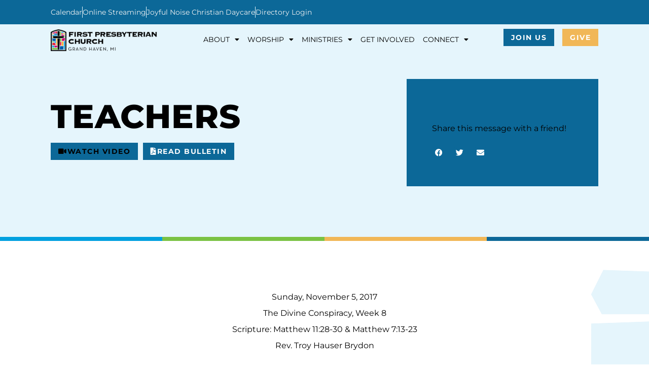

--- FILE ---
content_type: text/html; charset=UTF-8
request_url: https://fpgh.org/sermon/teachers/
body_size: 22760
content:
<!doctype html>
<html lang="en-US">
<head>
	<meta charset="UTF-8">
	<meta name="viewport" content="width=device-width, initial-scale=1">
	<link rel="profile" href="https://gmpg.org/xfn/11">
	<meta name='robots' content='index, follow, max-image-preview:large, max-snippet:-1, max-video-preview:-1' />
	<style>img:is([sizes="auto" i], [sizes^="auto," i]) { contain-intrinsic-size: 3000px 1500px }</style>
	
	<!-- This site is optimized with the Yoast SEO plugin v26.7 - https://yoast.com/wordpress/plugins/seo/ -->
	<title>Teachers - First Presbyterian Church</title>
	<link rel="canonical" href="https://fpgh.org/sermon/teachers/" />
	<meta property="og:locale" content="en_US" />
	<meta property="og:type" content="article" />
	<meta property="og:title" content="Teachers - First Presbyterian Church" />
	<meta property="og:description" content="Sunday, November 5, 2017 The Divine Conspiracy, Week 8 Scripture: Matthew 11:28-30 &amp; Matthew 7:13-23 Rev. Troy Hauser Brydon Teachers “Who teaches you? Whose disciples are you? Honestly. One thing [&hellip;]" />
	<meta property="og:url" content="https://fpgh.org/sermon/teachers/" />
	<meta property="og:site_name" content="First Presbyterian Church" />
	<meta name="twitter:card" content="summary_large_image" />
	<meta name="twitter:label1" content="Est. reading time" />
	<meta name="twitter:data1" content="9 minutes" />
	<script type="application/ld+json" class="yoast-schema-graph">{"@context":"https://schema.org","@graph":[{"@type":"WebPage","@id":"https://fpgh.org/sermon/teachers/","url":"https://fpgh.org/sermon/teachers/","name":"Teachers - First Presbyterian Church","isPartOf":{"@id":"https://fpgh.org/#website"},"datePublished":"2017-11-03T15:38:25+00:00","breadcrumb":{"@id":"https://fpgh.org/sermon/teachers/#breadcrumb"},"inLanguage":"en-US","potentialAction":[{"@type":"ReadAction","target":["https://fpgh.org/sermon/teachers/"]}]},{"@type":"BreadcrumbList","@id":"https://fpgh.org/sermon/teachers/#breadcrumb","itemListElement":[{"@type":"ListItem","position":1,"name":"Home","item":"https://fpgh.org/"},{"@type":"ListItem","position":2,"name":"Teachers"}]},{"@type":"WebSite","@id":"https://fpgh.org/#website","url":"https://fpgh.org/","name":"First Presbyterian Church","description":"Grand Haven, MI","publisher":{"@id":"https://fpgh.org/#organization"},"potentialAction":[{"@type":"SearchAction","target":{"@type":"EntryPoint","urlTemplate":"https://fpgh.org/?s={search_term_string}"},"query-input":{"@type":"PropertyValueSpecification","valueRequired":true,"valueName":"search_term_string"}}],"inLanguage":"en-US"},{"@type":"Organization","@id":"https://fpgh.org/#organization","name":"First Presbyterian Church","url":"https://fpgh.org/","logo":{"@type":"ImageObject","inLanguage":"en-US","@id":"https://fpgh.org/#/schema/logo/image/","url":"https://fpgh.org/wp-content/uploads/2021/03/First-Presbyterian-Church_Logo.png","contentUrl":"https://fpgh.org/wp-content/uploads/2021/03/First-Presbyterian-Church_Logo.png","width":1003,"height":204,"caption":"First Presbyterian Church"},"image":{"@id":"https://fpgh.org/#/schema/logo/image/"}}]}</script>
	<!-- / Yoast SEO plugin. -->


<link rel='dns-prefetch' href='//stats.wp.com' />
<link rel="alternate" type="application/rss+xml" title="First Presbyterian Church &raquo; Feed" href="https://fpgh.org/feed/" />
<link rel="alternate" type="application/rss+xml" title="First Presbyterian Church &raquo; Comments Feed" href="https://fpgh.org/comments/feed/" />
<link rel="alternate" type="text/calendar" title="First Presbyterian Church &raquo; iCal Feed" href="https://fpgh.org/events/?ical=1" />
<script>
window._wpemojiSettings = {"baseUrl":"https:\/\/s.w.org\/images\/core\/emoji\/16.0.1\/72x72\/","ext":".png","svgUrl":"https:\/\/s.w.org\/images\/core\/emoji\/16.0.1\/svg\/","svgExt":".svg","source":{"concatemoji":"https:\/\/fpgh.org\/wp-includes\/js\/wp-emoji-release.min.js?ver=6.8.3"}};
/*! This file is auto-generated */
!function(s,n){var o,i,e;function c(e){try{var t={supportTests:e,timestamp:(new Date).valueOf()};sessionStorage.setItem(o,JSON.stringify(t))}catch(e){}}function p(e,t,n){e.clearRect(0,0,e.canvas.width,e.canvas.height),e.fillText(t,0,0);var t=new Uint32Array(e.getImageData(0,0,e.canvas.width,e.canvas.height).data),a=(e.clearRect(0,0,e.canvas.width,e.canvas.height),e.fillText(n,0,0),new Uint32Array(e.getImageData(0,0,e.canvas.width,e.canvas.height).data));return t.every(function(e,t){return e===a[t]})}function u(e,t){e.clearRect(0,0,e.canvas.width,e.canvas.height),e.fillText(t,0,0);for(var n=e.getImageData(16,16,1,1),a=0;a<n.data.length;a++)if(0!==n.data[a])return!1;return!0}function f(e,t,n,a){switch(t){case"flag":return n(e,"\ud83c\udff3\ufe0f\u200d\u26a7\ufe0f","\ud83c\udff3\ufe0f\u200b\u26a7\ufe0f")?!1:!n(e,"\ud83c\udde8\ud83c\uddf6","\ud83c\udde8\u200b\ud83c\uddf6")&&!n(e,"\ud83c\udff4\udb40\udc67\udb40\udc62\udb40\udc65\udb40\udc6e\udb40\udc67\udb40\udc7f","\ud83c\udff4\u200b\udb40\udc67\u200b\udb40\udc62\u200b\udb40\udc65\u200b\udb40\udc6e\u200b\udb40\udc67\u200b\udb40\udc7f");case"emoji":return!a(e,"\ud83e\udedf")}return!1}function g(e,t,n,a){var r="undefined"!=typeof WorkerGlobalScope&&self instanceof WorkerGlobalScope?new OffscreenCanvas(300,150):s.createElement("canvas"),o=r.getContext("2d",{willReadFrequently:!0}),i=(o.textBaseline="top",o.font="600 32px Arial",{});return e.forEach(function(e){i[e]=t(o,e,n,a)}),i}function t(e){var t=s.createElement("script");t.src=e,t.defer=!0,s.head.appendChild(t)}"undefined"!=typeof Promise&&(o="wpEmojiSettingsSupports",i=["flag","emoji"],n.supports={everything:!0,everythingExceptFlag:!0},e=new Promise(function(e){s.addEventListener("DOMContentLoaded",e,{once:!0})}),new Promise(function(t){var n=function(){try{var e=JSON.parse(sessionStorage.getItem(o));if("object"==typeof e&&"number"==typeof e.timestamp&&(new Date).valueOf()<e.timestamp+604800&&"object"==typeof e.supportTests)return e.supportTests}catch(e){}return null}();if(!n){if("undefined"!=typeof Worker&&"undefined"!=typeof OffscreenCanvas&&"undefined"!=typeof URL&&URL.createObjectURL&&"undefined"!=typeof Blob)try{var e="postMessage("+g.toString()+"("+[JSON.stringify(i),f.toString(),p.toString(),u.toString()].join(",")+"));",a=new Blob([e],{type:"text/javascript"}),r=new Worker(URL.createObjectURL(a),{name:"wpTestEmojiSupports"});return void(r.onmessage=function(e){c(n=e.data),r.terminate(),t(n)})}catch(e){}c(n=g(i,f,p,u))}t(n)}).then(function(e){for(var t in e)n.supports[t]=e[t],n.supports.everything=n.supports.everything&&n.supports[t],"flag"!==t&&(n.supports.everythingExceptFlag=n.supports.everythingExceptFlag&&n.supports[t]);n.supports.everythingExceptFlag=n.supports.everythingExceptFlag&&!n.supports.flag,n.DOMReady=!1,n.readyCallback=function(){n.DOMReady=!0}}).then(function(){return e}).then(function(){var e;n.supports.everything||(n.readyCallback(),(e=n.source||{}).concatemoji?t(e.concatemoji):e.wpemoji&&e.twemoji&&(t(e.twemoji),t(e.wpemoji)))}))}((window,document),window._wpemojiSettings);
</script>
<link rel='stylesheet' id='tribe-events-pro-mini-calendar-block-styles-css' href='https://fpgh.org/wp-content/plugins/events-calendar-pro/build/css/tribe-events-pro-mini-calendar-block.css?ver=7.7.12' media='all' />
<link rel='stylesheet' id='sby_styles-css' href='https://fpgh.org/wp-content/plugins/youtube-feed-pro/css/sb-youtube.min.css?ver=1.4' media='all' />
<link rel='stylesheet' id='tec-variables-skeleton-css' href='https://fpgh.org/wp-content/plugins/the-events-calendar/common/build/css/variables-skeleton.css?ver=6.10.1' media='all' />
<link rel='stylesheet' id='tec-variables-full-css' href='https://fpgh.org/wp-content/plugins/the-events-calendar/common/build/css/variables-full.css?ver=6.10.1' media='all' />
<link rel='stylesheet' id='tribe-events-v2-virtual-single-block-css' href='https://fpgh.org/wp-content/plugins/events-calendar-pro/build/css/events-virtual-single-block.css?ver=7.7.12' media='all' />
<link rel='stylesheet' id='embedpress-css-css' href='https://fpgh.org/wp-content/plugins/embedpress/assets/css/embedpress.css?ver=1767685230' media='all' />
<link rel='stylesheet' id='embedpress-blocks-style-css' href='https://fpgh.org/wp-content/plugins/embedpress/assets/css/blocks.build.css?ver=1767685230' media='all' />
<link rel='stylesheet' id='embedpress-lazy-load-css-css' href='https://fpgh.org/wp-content/plugins/embedpress/assets/css/lazy-load.css?ver=1767685230' media='all' />
<style id='wp-emoji-styles-inline-css'>

	img.wp-smiley, img.emoji {
		display: inline !important;
		border: none !important;
		box-shadow: none !important;
		height: 1em !important;
		width: 1em !important;
		margin: 0 0.07em !important;
		vertical-align: -0.1em !important;
		background: none !important;
		padding: 0 !important;
	}
</style>
<link rel='stylesheet' id='wp-block-library-css' href='https://fpgh.org/wp-includes/css/dist/block-library/style.min.css?ver=6.8.3' media='all' />
<style id='pdfemb-pdf-embedder-viewer-style-inline-css'>
.wp-block-pdfemb-pdf-embedder-viewer{max-width:none}

</style>
<link rel='stylesheet' id='mediaelement-css' href='https://fpgh.org/wp-includes/js/mediaelement/mediaelementplayer-legacy.min.css?ver=4.2.17' media='all' />
<link rel='stylesheet' id='wp-mediaelement-css' href='https://fpgh.org/wp-includes/js/mediaelement/wp-mediaelement.min.css?ver=6.8.3' media='all' />
<style id='jetpack-sharing-buttons-style-inline-css'>
.jetpack-sharing-buttons__services-list{display:flex;flex-direction:row;flex-wrap:wrap;gap:0;list-style-type:none;margin:5px;padding:0}.jetpack-sharing-buttons__services-list.has-small-icon-size{font-size:12px}.jetpack-sharing-buttons__services-list.has-normal-icon-size{font-size:16px}.jetpack-sharing-buttons__services-list.has-large-icon-size{font-size:24px}.jetpack-sharing-buttons__services-list.has-huge-icon-size{font-size:36px}@media print{.jetpack-sharing-buttons__services-list{display:none!important}}.editor-styles-wrapper .wp-block-jetpack-sharing-buttons{gap:0;padding-inline-start:0}ul.jetpack-sharing-buttons__services-list.has-background{padding:1.25em 2.375em}
</style>
<style id='global-styles-inline-css'>
:root{--wp--preset--aspect-ratio--square: 1;--wp--preset--aspect-ratio--4-3: 4/3;--wp--preset--aspect-ratio--3-4: 3/4;--wp--preset--aspect-ratio--3-2: 3/2;--wp--preset--aspect-ratio--2-3: 2/3;--wp--preset--aspect-ratio--16-9: 16/9;--wp--preset--aspect-ratio--9-16: 9/16;--wp--preset--color--black: #000000;--wp--preset--color--cyan-bluish-gray: #abb8c3;--wp--preset--color--white: #ffffff;--wp--preset--color--pale-pink: #f78da7;--wp--preset--color--vivid-red: #cf2e2e;--wp--preset--color--luminous-vivid-orange: #ff6900;--wp--preset--color--luminous-vivid-amber: #fcb900;--wp--preset--color--light-green-cyan: #7bdcb5;--wp--preset--color--vivid-green-cyan: #00d084;--wp--preset--color--pale-cyan-blue: #8ed1fc;--wp--preset--color--vivid-cyan-blue: #0693e3;--wp--preset--color--vivid-purple: #9b51e0;--wp--preset--gradient--vivid-cyan-blue-to-vivid-purple: linear-gradient(135deg,rgba(6,147,227,1) 0%,rgb(155,81,224) 100%);--wp--preset--gradient--light-green-cyan-to-vivid-green-cyan: linear-gradient(135deg,rgb(122,220,180) 0%,rgb(0,208,130) 100%);--wp--preset--gradient--luminous-vivid-amber-to-luminous-vivid-orange: linear-gradient(135deg,rgba(252,185,0,1) 0%,rgba(255,105,0,1) 100%);--wp--preset--gradient--luminous-vivid-orange-to-vivid-red: linear-gradient(135deg,rgba(255,105,0,1) 0%,rgb(207,46,46) 100%);--wp--preset--gradient--very-light-gray-to-cyan-bluish-gray: linear-gradient(135deg,rgb(238,238,238) 0%,rgb(169,184,195) 100%);--wp--preset--gradient--cool-to-warm-spectrum: linear-gradient(135deg,rgb(74,234,220) 0%,rgb(151,120,209) 20%,rgb(207,42,186) 40%,rgb(238,44,130) 60%,rgb(251,105,98) 80%,rgb(254,248,76) 100%);--wp--preset--gradient--blush-light-purple: linear-gradient(135deg,rgb(255,206,236) 0%,rgb(152,150,240) 100%);--wp--preset--gradient--blush-bordeaux: linear-gradient(135deg,rgb(254,205,165) 0%,rgb(254,45,45) 50%,rgb(107,0,62) 100%);--wp--preset--gradient--luminous-dusk: linear-gradient(135deg,rgb(255,203,112) 0%,rgb(199,81,192) 50%,rgb(65,88,208) 100%);--wp--preset--gradient--pale-ocean: linear-gradient(135deg,rgb(255,245,203) 0%,rgb(182,227,212) 50%,rgb(51,167,181) 100%);--wp--preset--gradient--electric-grass: linear-gradient(135deg,rgb(202,248,128) 0%,rgb(113,206,126) 100%);--wp--preset--gradient--midnight: linear-gradient(135deg,rgb(2,3,129) 0%,rgb(40,116,252) 100%);--wp--preset--font-size--small: 13px;--wp--preset--font-size--medium: 20px;--wp--preset--font-size--large: 36px;--wp--preset--font-size--x-large: 42px;--wp--preset--spacing--20: 0.44rem;--wp--preset--spacing--30: 0.67rem;--wp--preset--spacing--40: 1rem;--wp--preset--spacing--50: 1.5rem;--wp--preset--spacing--60: 2.25rem;--wp--preset--spacing--70: 3.38rem;--wp--preset--spacing--80: 5.06rem;--wp--preset--shadow--natural: 6px 6px 9px rgba(0, 0, 0, 0.2);--wp--preset--shadow--deep: 12px 12px 50px rgba(0, 0, 0, 0.4);--wp--preset--shadow--sharp: 6px 6px 0px rgba(0, 0, 0, 0.2);--wp--preset--shadow--outlined: 6px 6px 0px -3px rgba(255, 255, 255, 1), 6px 6px rgba(0, 0, 0, 1);--wp--preset--shadow--crisp: 6px 6px 0px rgba(0, 0, 0, 1);}:root { --wp--style--global--content-size: 800px;--wp--style--global--wide-size: 1200px; }:where(body) { margin: 0; }.wp-site-blocks > .alignleft { float: left; margin-right: 2em; }.wp-site-blocks > .alignright { float: right; margin-left: 2em; }.wp-site-blocks > .aligncenter { justify-content: center; margin-left: auto; margin-right: auto; }:where(.wp-site-blocks) > * { margin-block-start: 24px; margin-block-end: 0; }:where(.wp-site-blocks) > :first-child { margin-block-start: 0; }:where(.wp-site-blocks) > :last-child { margin-block-end: 0; }:root { --wp--style--block-gap: 24px; }:root :where(.is-layout-flow) > :first-child{margin-block-start: 0;}:root :where(.is-layout-flow) > :last-child{margin-block-end: 0;}:root :where(.is-layout-flow) > *{margin-block-start: 24px;margin-block-end: 0;}:root :where(.is-layout-constrained) > :first-child{margin-block-start: 0;}:root :where(.is-layout-constrained) > :last-child{margin-block-end: 0;}:root :where(.is-layout-constrained) > *{margin-block-start: 24px;margin-block-end: 0;}:root :where(.is-layout-flex){gap: 24px;}:root :where(.is-layout-grid){gap: 24px;}.is-layout-flow > .alignleft{float: left;margin-inline-start: 0;margin-inline-end: 2em;}.is-layout-flow > .alignright{float: right;margin-inline-start: 2em;margin-inline-end: 0;}.is-layout-flow > .aligncenter{margin-left: auto !important;margin-right: auto !important;}.is-layout-constrained > .alignleft{float: left;margin-inline-start: 0;margin-inline-end: 2em;}.is-layout-constrained > .alignright{float: right;margin-inline-start: 2em;margin-inline-end: 0;}.is-layout-constrained > .aligncenter{margin-left: auto !important;margin-right: auto !important;}.is-layout-constrained > :where(:not(.alignleft):not(.alignright):not(.alignfull)){max-width: var(--wp--style--global--content-size);margin-left: auto !important;margin-right: auto !important;}.is-layout-constrained > .alignwide{max-width: var(--wp--style--global--wide-size);}body .is-layout-flex{display: flex;}.is-layout-flex{flex-wrap: wrap;align-items: center;}.is-layout-flex > :is(*, div){margin: 0;}body .is-layout-grid{display: grid;}.is-layout-grid > :is(*, div){margin: 0;}body{padding-top: 0px;padding-right: 0px;padding-bottom: 0px;padding-left: 0px;}a:where(:not(.wp-element-button)){text-decoration: underline;}:root :where(.wp-element-button, .wp-block-button__link){background-color: #32373c;border-width: 0;color: #fff;font-family: inherit;font-size: inherit;line-height: inherit;padding: calc(0.667em + 2px) calc(1.333em + 2px);text-decoration: none;}.has-black-color{color: var(--wp--preset--color--black) !important;}.has-cyan-bluish-gray-color{color: var(--wp--preset--color--cyan-bluish-gray) !important;}.has-white-color{color: var(--wp--preset--color--white) !important;}.has-pale-pink-color{color: var(--wp--preset--color--pale-pink) !important;}.has-vivid-red-color{color: var(--wp--preset--color--vivid-red) !important;}.has-luminous-vivid-orange-color{color: var(--wp--preset--color--luminous-vivid-orange) !important;}.has-luminous-vivid-amber-color{color: var(--wp--preset--color--luminous-vivid-amber) !important;}.has-light-green-cyan-color{color: var(--wp--preset--color--light-green-cyan) !important;}.has-vivid-green-cyan-color{color: var(--wp--preset--color--vivid-green-cyan) !important;}.has-pale-cyan-blue-color{color: var(--wp--preset--color--pale-cyan-blue) !important;}.has-vivid-cyan-blue-color{color: var(--wp--preset--color--vivid-cyan-blue) !important;}.has-vivid-purple-color{color: var(--wp--preset--color--vivid-purple) !important;}.has-black-background-color{background-color: var(--wp--preset--color--black) !important;}.has-cyan-bluish-gray-background-color{background-color: var(--wp--preset--color--cyan-bluish-gray) !important;}.has-white-background-color{background-color: var(--wp--preset--color--white) !important;}.has-pale-pink-background-color{background-color: var(--wp--preset--color--pale-pink) !important;}.has-vivid-red-background-color{background-color: var(--wp--preset--color--vivid-red) !important;}.has-luminous-vivid-orange-background-color{background-color: var(--wp--preset--color--luminous-vivid-orange) !important;}.has-luminous-vivid-amber-background-color{background-color: var(--wp--preset--color--luminous-vivid-amber) !important;}.has-light-green-cyan-background-color{background-color: var(--wp--preset--color--light-green-cyan) !important;}.has-vivid-green-cyan-background-color{background-color: var(--wp--preset--color--vivid-green-cyan) !important;}.has-pale-cyan-blue-background-color{background-color: var(--wp--preset--color--pale-cyan-blue) !important;}.has-vivid-cyan-blue-background-color{background-color: var(--wp--preset--color--vivid-cyan-blue) !important;}.has-vivid-purple-background-color{background-color: var(--wp--preset--color--vivid-purple) !important;}.has-black-border-color{border-color: var(--wp--preset--color--black) !important;}.has-cyan-bluish-gray-border-color{border-color: var(--wp--preset--color--cyan-bluish-gray) !important;}.has-white-border-color{border-color: var(--wp--preset--color--white) !important;}.has-pale-pink-border-color{border-color: var(--wp--preset--color--pale-pink) !important;}.has-vivid-red-border-color{border-color: var(--wp--preset--color--vivid-red) !important;}.has-luminous-vivid-orange-border-color{border-color: var(--wp--preset--color--luminous-vivid-orange) !important;}.has-luminous-vivid-amber-border-color{border-color: var(--wp--preset--color--luminous-vivid-amber) !important;}.has-light-green-cyan-border-color{border-color: var(--wp--preset--color--light-green-cyan) !important;}.has-vivid-green-cyan-border-color{border-color: var(--wp--preset--color--vivid-green-cyan) !important;}.has-pale-cyan-blue-border-color{border-color: var(--wp--preset--color--pale-cyan-blue) !important;}.has-vivid-cyan-blue-border-color{border-color: var(--wp--preset--color--vivid-cyan-blue) !important;}.has-vivid-purple-border-color{border-color: var(--wp--preset--color--vivid-purple) !important;}.has-vivid-cyan-blue-to-vivid-purple-gradient-background{background: var(--wp--preset--gradient--vivid-cyan-blue-to-vivid-purple) !important;}.has-light-green-cyan-to-vivid-green-cyan-gradient-background{background: var(--wp--preset--gradient--light-green-cyan-to-vivid-green-cyan) !important;}.has-luminous-vivid-amber-to-luminous-vivid-orange-gradient-background{background: var(--wp--preset--gradient--luminous-vivid-amber-to-luminous-vivid-orange) !important;}.has-luminous-vivid-orange-to-vivid-red-gradient-background{background: var(--wp--preset--gradient--luminous-vivid-orange-to-vivid-red) !important;}.has-very-light-gray-to-cyan-bluish-gray-gradient-background{background: var(--wp--preset--gradient--very-light-gray-to-cyan-bluish-gray) !important;}.has-cool-to-warm-spectrum-gradient-background{background: var(--wp--preset--gradient--cool-to-warm-spectrum) !important;}.has-blush-light-purple-gradient-background{background: var(--wp--preset--gradient--blush-light-purple) !important;}.has-blush-bordeaux-gradient-background{background: var(--wp--preset--gradient--blush-bordeaux) !important;}.has-luminous-dusk-gradient-background{background: var(--wp--preset--gradient--luminous-dusk) !important;}.has-pale-ocean-gradient-background{background: var(--wp--preset--gradient--pale-ocean) !important;}.has-electric-grass-gradient-background{background: var(--wp--preset--gradient--electric-grass) !important;}.has-midnight-gradient-background{background: var(--wp--preset--gradient--midnight) !important;}.has-small-font-size{font-size: var(--wp--preset--font-size--small) !important;}.has-medium-font-size{font-size: var(--wp--preset--font-size--medium) !important;}.has-large-font-size{font-size: var(--wp--preset--font-size--large) !important;}.has-x-large-font-size{font-size: var(--wp--preset--font-size--x-large) !important;}
:root :where(.wp-block-pullquote){font-size: 1.5em;line-height: 1.6;}
</style>
<link rel='stylesheet' id='tribe-events-v2-single-skeleton-css' href='https://fpgh.org/wp-content/plugins/the-events-calendar/build/css/tribe-events-single-skeleton.css?ver=6.15.14' media='all' />
<link rel='stylesheet' id='tribe-events-v2-single-skeleton-full-css' href='https://fpgh.org/wp-content/plugins/the-events-calendar/build/css/tribe-events-single-full.css?ver=6.15.14' media='all' />
<link rel='stylesheet' id='tec-events-elementor-widgets-base-styles-css' href='https://fpgh.org/wp-content/plugins/the-events-calendar/build/css/integrations/plugins/elementor/widgets/widget-base.css?ver=6.15.14' media='all' />
<link rel='stylesheet' id='cdaily-style-css' href='https://fpgh.org/wp-content/plugins/connect-daily-web-calendar/cdaily.css?ver=1.5.5' media='all' />
<link rel='stylesheet' id='connect-daily-web-calendar-gblock-css' href='https://fpgh.org/wp-content/plugins/connect-daily-web-calendar/blocks/gblock/style.css?ver=1760398710' media='all' />
<link rel='stylesheet' id='dashicons-css' href='https://fpgh.org/wp-includes/css/dashicons.min.css?ver=6.8.3' media='all' />
<link rel='stylesheet' id='wp-jquery-ui-dialog-css' href='https://fpgh.org/wp-includes/css/jquery-ui-dialog.min.css?ver=6.8.3' media='all' />
<link rel='stylesheet' id='hello-elementor-theme-style-css' href='https://fpgh.org/wp-content/themes/hello-elementor/assets/css/theme.css?ver=3.4.5' media='all' />
<link rel='stylesheet' id='hello-elementor-child-style-css' href='https://fpgh.org/wp-content/themes/hello-curlyhost/style.css?ver=1.0.0' media='all' />
<link rel='stylesheet' id='hello-elementor-css' href='https://fpgh.org/wp-content/themes/hello-elementor/assets/css/reset.css?ver=3.4.5' media='all' />
<link rel='stylesheet' id='hello-elementor-header-footer-css' href='https://fpgh.org/wp-content/themes/hello-elementor/assets/css/header-footer.css?ver=3.4.5' media='all' />
<link rel='stylesheet' id='elementor-frontend-css' href='https://fpgh.org/wp-content/uploads/elementor/css/custom-frontend.min.css?ver=1768476648' media='all' />
<link rel='stylesheet' id='widget-icon-list-css' href='https://fpgh.org/wp-content/uploads/elementor/css/custom-widget-icon-list.min.css?ver=1768476649' media='all' />
<link rel='stylesheet' id='widget-image-css' href='https://fpgh.org/wp-content/plugins/elementor/assets/css/widget-image.min.css?ver=3.34.1' media='all' />
<link rel='stylesheet' id='widget-nav-menu-css' href='https://fpgh.org/wp-content/uploads/elementor/css/custom-pro-widget-nav-menu.min.css?ver=1768476649' media='all' />
<link rel='stylesheet' id='e-animation-grow-css' href='https://fpgh.org/wp-content/plugins/elementor/assets/lib/animations/styles/e-animation-grow.min.css?ver=3.34.1' media='all' />
<link rel='stylesheet' id='widget-spacer-css' href='https://fpgh.org/wp-content/plugins/elementor/assets/css/widget-spacer.min.css?ver=3.34.1' media='all' />
<link rel='stylesheet' id='widget-icon-box-css' href='https://fpgh.org/wp-content/uploads/elementor/css/custom-widget-icon-box.min.css?ver=1768476649' media='all' />
<link rel='stylesheet' id='widget-heading-css' href='https://fpgh.org/wp-content/plugins/elementor/assets/css/widget-heading.min.css?ver=3.34.1' media='all' />
<link rel='stylesheet' id='widget-social-icons-css' href='https://fpgh.org/wp-content/plugins/elementor/assets/css/widget-social-icons.min.css?ver=3.34.1' media='all' />
<link rel='stylesheet' id='e-apple-webkit-css' href='https://fpgh.org/wp-content/uploads/elementor/css/custom-apple-webkit.min.css?ver=1768476648' media='all' />
<link rel='stylesheet' id='widget-share-buttons-css' href='https://fpgh.org/wp-content/plugins/elementor-pro/assets/css/widget-share-buttons.min.css?ver=3.34.0' media='all' />
<link rel='stylesheet' id='elementor-icons-shared-0-css' href='https://fpgh.org/wp-content/plugins/elementor/assets/lib/font-awesome/css/fontawesome.min.css?ver=5.15.3' media='all' />
<link rel='stylesheet' id='elementor-icons-fa-solid-css' href='https://fpgh.org/wp-content/plugins/elementor/assets/lib/font-awesome/css/solid.min.css?ver=5.15.3' media='all' />
<link rel='stylesheet' id='elementor-icons-fa-brands-css' href='https://fpgh.org/wp-content/plugins/elementor/assets/lib/font-awesome/css/brands.min.css?ver=5.15.3' media='all' />
<link rel='stylesheet' id='widget-video-css' href='https://fpgh.org/wp-content/plugins/elementor/assets/css/widget-video.min.css?ver=3.34.1' media='all' />
<link rel='stylesheet' id='widget-divider-css' href='https://fpgh.org/wp-content/plugins/elementor/assets/css/widget-divider.min.css?ver=3.34.1' media='all' />
<link rel='stylesheet' id='widget-post-navigation-css' href='https://fpgh.org/wp-content/plugins/elementor-pro/assets/css/widget-post-navigation.min.css?ver=3.34.0' media='all' />
<link rel='stylesheet' id='elementor-icons-css' href='https://fpgh.org/wp-content/plugins/elementor/assets/lib/eicons/css/elementor-icons.min.css?ver=5.45.0' media='all' />
<link rel='stylesheet' id='elementor-post-2722-css' href='https://fpgh.org/wp-content/uploads/elementor/css/post-2722.css?ver=1768476649' media='all' />
<link rel='stylesheet' id='elementor-post-2735-css' href='https://fpgh.org/wp-content/uploads/elementor/css/post-2735.css?ver=1768476649' media='all' />
<link rel='stylesheet' id='elementor-post-2808-css' href='https://fpgh.org/wp-content/uploads/elementor/css/post-2808.css?ver=1768476650' media='all' />
<link rel='stylesheet' id='elementor-post-10052-css' href='https://fpgh.org/wp-content/uploads/elementor/css/post-10052.css?ver=1768476650' media='all' />
<link rel='stylesheet' id='eael-general-css' href='https://fpgh.org/wp-content/plugins/essential-addons-for-elementor-lite/assets/front-end/css/view/general.min.css?ver=6.5.7' media='all' />
<link rel='stylesheet' id='elementor-gf-local-montserrat-css' href='https://fpgh.org/wp-content/uploads/elementor/google-fonts/css/montserrat.css?ver=1742254320' media='all' />
<link rel='stylesheet' id='elementor-gf-local-yellowtail-css' href='https://fpgh.org/wp-content/uploads/elementor/google-fonts/css/yellowtail.css?ver=1742254321' media='all' />
<script src="https://fpgh.org/wp-includes/js/jquery/jquery.min.js?ver=3.7.1" id="jquery-core-js"></script>
<script src="https://fpgh.org/wp-includes/js/jquery/jquery-migrate.min.js?ver=3.4.1" id="jquery-migrate-js"></script>
<!--[if lt IE 8]>
<script src="https://fpgh.org/wp-includes/js/json2.min.js?ver=2015-05-03" id="json2-js"></script>
<![endif]-->
<script src="https://fpgh.org/wp-includes/js/jquery/ui/core.min.js?ver=1.13.3" id="jquery-ui-core-js"></script>
<script src="https://fpgh.org/wp-includes/js/jquery/ui/mouse.min.js?ver=1.13.3" id="jquery-ui-mouse-js"></script>
<script src="https://fpgh.org/wp-includes/js/jquery/ui/resizable.min.js?ver=1.13.3" id="jquery-ui-resizable-js"></script>
<script src="https://fpgh.org/wp-includes/js/jquery/ui/draggable.min.js?ver=1.13.3" id="jquery-ui-draggable-js"></script>
<script src="https://fpgh.org/wp-includes/js/jquery/ui/controlgroup.min.js?ver=1.13.3" id="jquery-ui-controlgroup-js"></script>
<script src="https://fpgh.org/wp-includes/js/jquery/ui/checkboxradio.min.js?ver=1.13.3" id="jquery-ui-checkboxradio-js"></script>
<script src="https://fpgh.org/wp-includes/js/jquery/ui/button.min.js?ver=1.13.3" id="jquery-ui-button-js"></script>
<script src="https://fpgh.org/wp-includes/js/jquery/ui/dialog.min.js?ver=1.13.3" id="jquery-ui-dialog-js"></script>
<script src="https://fpgh.org/wp-includes/js/wpdialog.min.js?ver=6.8.3" id="wpdialogs-js"></script>
<script id="cdaily-plugin-js-js-extra">
var cd_scriptvars = {"ajaxURL":"https:\/\/fpgh.org\/wp-admin\/admin-ajax.php"};
</script>
<script src="https://fpgh.org/wp-content/plugins/connect-daily-web-calendar/cdaily-plugin.js?ver=1.5.5" id="cdaily-plugin-js-js"></script>
<link rel="https://api.w.org/" href="https://fpgh.org/wp-json/" /><link rel="alternate" title="JSON" type="application/json" href="https://fpgh.org/wp-json/wp/v2/sermon/4420" /><link rel="EditURI" type="application/rsd+xml" title="RSD" href="https://fpgh.org/xmlrpc.php?rsd" />
<link rel='shortlink' href='https://fpgh.org/?p=4420' />
<link rel="alternate" title="oEmbed (JSON)" type="application/json+oembed" href="https://fpgh.org/wp-json/oembed/1.0/embed?url=https%3A%2F%2Ffpgh.org%2Fsermon%2Fteachers%2F" />
<link rel="alternate" title="oEmbed (XML)" type="text/xml+oembed" href="https://fpgh.org/wp-json/oembed/1.0/embed?url=https%3A%2F%2Ffpgh.org%2Fsermon%2Fteachers%2F&#038;format=xml" />
<meta name="tec-api-version" content="v1"><meta name="tec-api-origin" content="https://fpgh.org"><link rel="alternate" href="https://fpgh.org/wp-json/tribe/events/v1/" />	<style>img#wpstats{display:none}</style>
		<meta name="generator" content="Elementor 3.34.1; features: additional_custom_breakpoints; settings: css_print_method-external, google_font-enabled, font_display-auto">
			<style>
				.e-con.e-parent:nth-of-type(n+4):not(.e-lazyloaded):not(.e-no-lazyload),
				.e-con.e-parent:nth-of-type(n+4):not(.e-lazyloaded):not(.e-no-lazyload) * {
					background-image: none !important;
				}
				@media screen and (max-height: 1024px) {
					.e-con.e-parent:nth-of-type(n+3):not(.e-lazyloaded):not(.e-no-lazyload),
					.e-con.e-parent:nth-of-type(n+3):not(.e-lazyloaded):not(.e-no-lazyload) * {
						background-image: none !important;
					}
				}
				@media screen and (max-height: 640px) {
					.e-con.e-parent:nth-of-type(n+2):not(.e-lazyloaded):not(.e-no-lazyload),
					.e-con.e-parent:nth-of-type(n+2):not(.e-lazyloaded):not(.e-no-lazyload) * {
						background-image: none !important;
					}
				}
			</style>
			<link rel="icon" href="https://fpgh.org/wp-content/uploads/2021/03/fpgh_favi-01-150x150.png" sizes="32x32" />
<link rel="icon" href="https://fpgh.org/wp-content/uploads/2021/03/fpgh_favi-01-300x300.png" sizes="192x192" />
<link rel="apple-touch-icon" href="https://fpgh.org/wp-content/uploads/2021/03/fpgh_favi-01-300x300.png" />
<meta name="msapplication-TileImage" content="https://fpgh.org/wp-content/uploads/2021/03/fpgh_favi-01-300x300.png" />
		<style id="wp-custom-css">
			/* Events Calendar */
.tribe-events-widget-events-list__event {
	padding-left: 20px !important;
}

.tribe-events-widget-events-list__view-more-link, .tribe-events-back {
	display: none !important;
}

/* Connect Daily Calendar */

.ui-dialog-content{
	padding: 2.5em 2.5em 3em 2.5em !important;
}

.ui-dialog-content a {
	color: #FCB43F !important;
}

.ui-button:hover {
		background-color: #FCB43F !important;
}

img.CDNavIcon {
	height: 35px;
	width: 35px;
	padding: 5px;
	background-color: #FCB43F !important;
	transition: all .2s ease-in-out;
}

img.CDNavIcon:hover {
	transform: scale(1.1);
}

/* Main Menu Edits */
@media only screen and (min-width: 1100px) and (max-width: 1300px){
.elementor-2735 .elementor-element.elementor-element-f222caa {
    width: 65% !important;
	}
}


body:not(.elementor-editor-active) .elementor-menu-anchor:before {
  content: "";
  display:block;
  height: 80px; /* fixed header height*/
  margin: -80px 0 0; /* negative fixed header height */
  visibility: hidden;
  pointer-events: none;
}

.sby_follow_btn a{
	padding: 10px 15px !important;
	border-radius: 0px !important;
  font-family: "Montserrat" !important;
 font-size: 14px !important;
	font-weight: bold !important;
	text-transform: uppercase !important;
	letter-spacing: 1.5px;
}
		</style>
		</head>
<body class="wp-singular sermon-template-default single single-sermon postid-4420 wp-custom-logo wp-embed-responsive wp-theme-hello-elementor wp-child-theme-hello-curlyhost tribe-no-js hello-elementor-default elementor-default elementor-kit-2722 elementor-page-10052">


<a class="skip-link screen-reader-text" href="#content">Skip to content</a>

		<header data-elementor-type="header" data-elementor-id="2735" class="elementor elementor-2735 elementor-location-header" data-elementor-post-type="elementor_library">
					<section class="elementor-section elementor-top-section elementor-element elementor-element-ad2e874 elementor-section-full_width elementor-section-height-default elementor-section-height-default" data-id="ad2e874" data-element_type="section" data-settings="{&quot;background_background&quot;:&quot;classic&quot;}">
						<div class="elementor-container elementor-column-gap-no">
					<div class="elementor-column elementor-col-100 elementor-top-column elementor-element elementor-element-6af6345" data-id="6af6345" data-element_type="column">
			<div class="elementor-widget-wrap elementor-element-populated">
						<section class="elementor-section elementor-inner-section elementor-element elementor-element-b282726 elementor-section-full_width elementor-section-height-default elementor-section-height-default" data-id="b282726" data-element_type="section">
						<div class="elementor-container elementor-column-gap-no">
					<div class="elementor-column elementor-col-100 elementor-inner-column elementor-element elementor-element-1be4632" data-id="1be4632" data-element_type="column">
			<div class="elementor-widget-wrap elementor-element-populated">
						<div class="elementor-element elementor-element-6ce5197 elementor-icon-list--layout-inline elementor-align-end elementor-mobile-align-end elementor-list-item-link-full_width elementor-widget elementor-widget-icon-list" data-id="6ce5197" data-element_type="widget" data-widget_type="icon-list.default">
				<div class="elementor-widget-container">
							<ul class="elementor-icon-list-items elementor-inline-items">
							<li class="elementor-icon-list-item elementor-inline-item">
											<a href="/connect/#calendar">

											<span class="elementor-icon-list-text">Calendar</span>
											</a>
									</li>
								<li class="elementor-icon-list-item elementor-inline-item">
											<a href="/worship/#online">

											<span class="elementor-icon-list-text">Online Streaming</span>
											</a>
									</li>
								<li class="elementor-icon-list-item elementor-inline-item">
											<a href="http://joyfulnoisekids.com" target="_blank">

											<span class="elementor-icon-list-text">Joyful Noise Christian Daycare</span>
											</a>
									</li>
								<li class="elementor-icon-list-item elementor-inline-item">
											<a href="https://auth.ministrylogin.com/authn/authentication/acst_general_login_form?_oq=[base64]">

											<span class="elementor-icon-list-text">Directory Login</span>
											</a>
									</li>
						</ul>
						</div>
				</div>
					</div>
		</div>
					</div>
		</section>
					</div>
		</div>
					</div>
		</section>
				<section class="elementor-section elementor-top-section elementor-element elementor-element-9b4565d elementor-section-full_width elementor-section-content-middle elementor-section-height-default elementor-section-height-default" data-id="9b4565d" data-element_type="section" data-settings="{&quot;background_background&quot;:&quot;classic&quot;}">
						<div class="elementor-container elementor-column-gap-no">
					<div class="elementor-column elementor-col-100 elementor-top-column elementor-element elementor-element-52aabfb" data-id="52aabfb" data-element_type="column">
			<div class="elementor-widget-wrap elementor-element-populated">
						<section class="elementor-section elementor-inner-section elementor-element elementor-element-ee04b24 elementor-section-full_width elementor-section-height-default elementor-section-height-default" data-id="ee04b24" data-element_type="section">
						<div class="elementor-container elementor-column-gap-no">
					<div class="make-column-clickable-elementor elementor-column elementor-col-33 elementor-inner-column elementor-element elementor-element-7c10c38" style="cursor: pointer;" data-column-clickable="/connect/#calendar" data-column-clickable-blank="_self" data-id="7c10c38" data-element_type="column">
			<div class="elementor-widget-wrap elementor-element-populated">
						<div class="elementor-element elementor-element-780618c elementor-widget elementor-widget-theme-site-logo elementor-widget-image" data-id="780618c" data-element_type="widget" data-widget_type="theme-site-logo.default">
				<div class="elementor-widget-container">
											<a href="https://fpgh.org">
			<img width="1003" height="204" src="https://fpgh.org/wp-content/uploads/2021/03/First-Presbyterian-Church_Logo.png" class="attachment-full size-full wp-image-2736" alt="" srcset="https://fpgh.org/wp-content/uploads/2021/03/First-Presbyterian-Church_Logo.png 1003w, https://fpgh.org/wp-content/uploads/2021/03/First-Presbyterian-Church_Logo-300x61.png 300w, https://fpgh.org/wp-content/uploads/2021/03/First-Presbyterian-Church_Logo-768x156.png 768w" sizes="(max-width: 1003px) 100vw, 1003px" />				</a>
											</div>
				</div>
					</div>
		</div>
				<div class="elementor-column elementor-col-33 elementor-inner-column elementor-element elementor-element-f222caa" data-id="f222caa" data-element_type="column">
			<div class="elementor-widget-wrap elementor-element-populated">
						<div class="elementor-element elementor-element-8f656b1 elementor-nav-menu__align-end elementor-nav-menu--stretch elementor-nav-menu__text-align-center mobile elementor-nav-menu--dropdown-tablet elementor-nav-menu--toggle elementor-nav-menu--burger elementor-widget elementor-widget-nav-menu" data-id="8f656b1" data-element_type="widget" data-settings="{&quot;full_width&quot;:&quot;stretch&quot;,&quot;layout&quot;:&quot;horizontal&quot;,&quot;submenu_icon&quot;:{&quot;value&quot;:&quot;&lt;i class=\&quot;fas fa-caret-down\&quot; aria-hidden=\&quot;true\&quot;&gt;&lt;\/i&gt;&quot;,&quot;library&quot;:&quot;fa-solid&quot;},&quot;toggle&quot;:&quot;burger&quot;}" data-widget_type="nav-menu.default">
				<div class="elementor-widget-container">
								<nav aria-label="Menu" class="elementor-nav-menu--main elementor-nav-menu__container elementor-nav-menu--layout-horizontal e--pointer-none">
				<ul id="menu-1-8f656b1" class="elementor-nav-menu"><li class="menu-item menu-item-type-post_type menu-item-object-page menu-item-has-children menu-item-2731"><a href="https://fpgh.org/about/" class="elementor-item">About</a>
<ul class="sub-menu elementor-nav-menu--dropdown">
	<li class="menu-item menu-item-type-custom menu-item-object-custom menu-item-2820"><a href="/about/#beliefs" class="elementor-sub-item elementor-item-anchor">Our Beliefs</a></li>
	<li class="menu-item menu-item-type-custom menu-item-object-custom menu-item-7403"><a href="/about/#values" class="elementor-sub-item elementor-item-anchor">Our Values</a></li>
	<li class="menu-item menu-item-type-custom menu-item-object-custom menu-item-7404"><a href="/about/#history" class="elementor-sub-item elementor-item-anchor">Our History</a></li>
	<li class="menu-item menu-item-type-custom menu-item-object-custom menu-item-7405"><a href="/about/#pastors" class="elementor-sub-item elementor-item-anchor">Our Pastors</a></li>
	<li class="menu-item menu-item-type-custom menu-item-object-custom menu-item-2831"><a href="/about/#staff" class="elementor-sub-item elementor-item-anchor">Our Staff &#038; Leadership</a></li>
</ul>
</li>
<li class="menu-item menu-item-type-post_type menu-item-object-page menu-item-has-children menu-item-7296"><a href="https://fpgh.org/worship/" class="elementor-item">Worship</a>
<ul class="sub-menu elementor-nav-menu--dropdown">
	<li class="menu-item menu-item-type-custom menu-item-object-custom menu-item-7451"><a href="/worship/#join-us" class="elementor-sub-item elementor-item-anchor">Join Us</a></li>
	<li class="menu-item menu-item-type-custom menu-item-object-custom menu-item-7452"><a href="/worship/#faqs" class="elementor-sub-item elementor-item-anchor">What to Expect</a></li>
	<li class="menu-item menu-item-type-custom menu-item-object-custom menu-item-7453"><a href="/worship/#online" class="elementor-sub-item elementor-item-anchor">Worship Online</a></li>
	<li class="menu-item menu-item-type-custom menu-item-object-custom menu-item-7454"><a href="/worship/#sermons" class="elementor-sub-item elementor-item-anchor">Sermons &#038; Bulletins</a></li>
</ul>
</li>
<li class="menu-item menu-item-type-custom menu-item-object-custom menu-item-has-children menu-item-7496"><a class="elementor-item">Ministries</a>
<ul class="sub-menu elementor-nav-menu--dropdown">
	<li class="menu-item menu-item-type-post_type menu-item-object-page menu-item-2859"><a href="https://fpgh.org/ministries/children/" class="elementor-sub-item">Children</a></li>
	<li class="menu-item menu-item-type-post_type menu-item-object-page menu-item-2861"><a href="https://fpgh.org/ministries/youth/" class="elementor-sub-item">Youth</a></li>
	<li class="menu-item menu-item-type-post_type menu-item-object-page menu-item-2857"><a href="https://fpgh.org/ministries/adults/" class="elementor-sub-item">Adults</a></li>
	<li class="menu-item menu-item-type-post_type menu-item-object-page menu-item-9028"><a href="https://fpgh.org/ministries/music/" class="elementor-sub-item">Music</a></li>
	<li class="menu-item menu-item-type-post_type menu-item-object-page menu-item-has-children menu-item-2759"><a href="https://fpgh.org/missions/" class="elementor-sub-item">Missions</a>
	<ul class="sub-menu elementor-nav-menu--dropdown">
		<li class="menu-item menu-item-type-post_type menu-item-object-page menu-item-7530"><a href="https://fpgh.org/missions/local/" class="elementor-sub-item">Local</a></li>
		<li class="menu-item menu-item-type-post_type menu-item-object-page menu-item-7531"><a href="https://fpgh.org/missions/regional/" class="elementor-sub-item">Regional</a></li>
		<li class="menu-item menu-item-type-post_type menu-item-object-page menu-item-7529"><a href="https://fpgh.org/missions/international/" class="elementor-sub-item">International</a></li>
	</ul>
</li>
	<li class="menu-item menu-item-type-post_type menu-item-object-page menu-item-2858"><a href="https://fpgh.org/ministries/daycare-joyful-noise/" class="elementor-sub-item">Daycare – Joyful Noise</a></li>
</ul>
</li>
<li class="menu-item menu-item-type-custom menu-item-object-custom menu-item-7461"><a href="/ministries/#get-involved" class="elementor-item elementor-item-anchor">Get Involved</a></li>
<li class="menu-item menu-item-type-post_type menu-item-object-page menu-item-has-children menu-item-2732"><a href="https://fpgh.org/connect/" class="elementor-item">Connect</a>
<ul class="sub-menu elementor-nav-menu--dropdown">
	<li class="menu-item menu-item-type-custom menu-item-object-custom menu-item-7455"><a href="/connect/#contact" class="elementor-sub-item elementor-item-anchor">Contact</a></li>
	<li class="menu-item menu-item-type-custom menu-item-object-custom menu-item-7456"><a href="/connect/#newsletters" class="elementor-sub-item elementor-item-anchor">Newsletters</a></li>
	<li class="menu-item menu-item-type-custom menu-item-object-custom menu-item-7457"><a href="/connect/#upcoming-events" class="elementor-sub-item elementor-item-anchor">Upcoming Events</a></li>
	<li class="menu-item menu-item-type-custom menu-item-object-custom menu-item-7458"><a href="/connect/#calendar" class="elementor-sub-item elementor-item-anchor">Calendar</a></li>
</ul>
</li>
</ul>			</nav>
					<div class="elementor-menu-toggle" role="button" tabindex="0" aria-label="Menu Toggle" aria-expanded="false">
			<i aria-hidden="true" role="presentation" class="elementor-menu-toggle__icon--open eicon-menu-bar"></i><i aria-hidden="true" role="presentation" class="elementor-menu-toggle__icon--close eicon-close"></i>		</div>
					<nav class="elementor-nav-menu--dropdown elementor-nav-menu__container" aria-hidden="true">
				<ul id="menu-2-8f656b1" class="elementor-nav-menu"><li class="menu-item menu-item-type-post_type menu-item-object-page menu-item-has-children menu-item-2731"><a href="https://fpgh.org/about/" class="elementor-item" tabindex="-1">About</a>
<ul class="sub-menu elementor-nav-menu--dropdown">
	<li class="menu-item menu-item-type-custom menu-item-object-custom menu-item-2820"><a href="/about/#beliefs" class="elementor-sub-item elementor-item-anchor" tabindex="-1">Our Beliefs</a></li>
	<li class="menu-item menu-item-type-custom menu-item-object-custom menu-item-7403"><a href="/about/#values" class="elementor-sub-item elementor-item-anchor" tabindex="-1">Our Values</a></li>
	<li class="menu-item menu-item-type-custom menu-item-object-custom menu-item-7404"><a href="/about/#history" class="elementor-sub-item elementor-item-anchor" tabindex="-1">Our History</a></li>
	<li class="menu-item menu-item-type-custom menu-item-object-custom menu-item-7405"><a href="/about/#pastors" class="elementor-sub-item elementor-item-anchor" tabindex="-1">Our Pastors</a></li>
	<li class="menu-item menu-item-type-custom menu-item-object-custom menu-item-2831"><a href="/about/#staff" class="elementor-sub-item elementor-item-anchor" tabindex="-1">Our Staff &#038; Leadership</a></li>
</ul>
</li>
<li class="menu-item menu-item-type-post_type menu-item-object-page menu-item-has-children menu-item-7296"><a href="https://fpgh.org/worship/" class="elementor-item" tabindex="-1">Worship</a>
<ul class="sub-menu elementor-nav-menu--dropdown">
	<li class="menu-item menu-item-type-custom menu-item-object-custom menu-item-7451"><a href="/worship/#join-us" class="elementor-sub-item elementor-item-anchor" tabindex="-1">Join Us</a></li>
	<li class="menu-item menu-item-type-custom menu-item-object-custom menu-item-7452"><a href="/worship/#faqs" class="elementor-sub-item elementor-item-anchor" tabindex="-1">What to Expect</a></li>
	<li class="menu-item menu-item-type-custom menu-item-object-custom menu-item-7453"><a href="/worship/#online" class="elementor-sub-item elementor-item-anchor" tabindex="-1">Worship Online</a></li>
	<li class="menu-item menu-item-type-custom menu-item-object-custom menu-item-7454"><a href="/worship/#sermons" class="elementor-sub-item elementor-item-anchor" tabindex="-1">Sermons &#038; Bulletins</a></li>
</ul>
</li>
<li class="menu-item menu-item-type-custom menu-item-object-custom menu-item-has-children menu-item-7496"><a class="elementor-item" tabindex="-1">Ministries</a>
<ul class="sub-menu elementor-nav-menu--dropdown">
	<li class="menu-item menu-item-type-post_type menu-item-object-page menu-item-2859"><a href="https://fpgh.org/ministries/children/" class="elementor-sub-item" tabindex="-1">Children</a></li>
	<li class="menu-item menu-item-type-post_type menu-item-object-page menu-item-2861"><a href="https://fpgh.org/ministries/youth/" class="elementor-sub-item" tabindex="-1">Youth</a></li>
	<li class="menu-item menu-item-type-post_type menu-item-object-page menu-item-2857"><a href="https://fpgh.org/ministries/adults/" class="elementor-sub-item" tabindex="-1">Adults</a></li>
	<li class="menu-item menu-item-type-post_type menu-item-object-page menu-item-9028"><a href="https://fpgh.org/ministries/music/" class="elementor-sub-item" tabindex="-1">Music</a></li>
	<li class="menu-item menu-item-type-post_type menu-item-object-page menu-item-has-children menu-item-2759"><a href="https://fpgh.org/missions/" class="elementor-sub-item" tabindex="-1">Missions</a>
	<ul class="sub-menu elementor-nav-menu--dropdown">
		<li class="menu-item menu-item-type-post_type menu-item-object-page menu-item-7530"><a href="https://fpgh.org/missions/local/" class="elementor-sub-item" tabindex="-1">Local</a></li>
		<li class="menu-item menu-item-type-post_type menu-item-object-page menu-item-7531"><a href="https://fpgh.org/missions/regional/" class="elementor-sub-item" tabindex="-1">Regional</a></li>
		<li class="menu-item menu-item-type-post_type menu-item-object-page menu-item-7529"><a href="https://fpgh.org/missions/international/" class="elementor-sub-item" tabindex="-1">International</a></li>
	</ul>
</li>
	<li class="menu-item menu-item-type-post_type menu-item-object-page menu-item-2858"><a href="https://fpgh.org/ministries/daycare-joyful-noise/" class="elementor-sub-item" tabindex="-1">Daycare – Joyful Noise</a></li>
</ul>
</li>
<li class="menu-item menu-item-type-custom menu-item-object-custom menu-item-7461"><a href="/ministries/#get-involved" class="elementor-item elementor-item-anchor" tabindex="-1">Get Involved</a></li>
<li class="menu-item menu-item-type-post_type menu-item-object-page menu-item-has-children menu-item-2732"><a href="https://fpgh.org/connect/" class="elementor-item" tabindex="-1">Connect</a>
<ul class="sub-menu elementor-nav-menu--dropdown">
	<li class="menu-item menu-item-type-custom menu-item-object-custom menu-item-7455"><a href="/connect/#contact" class="elementor-sub-item elementor-item-anchor" tabindex="-1">Contact</a></li>
	<li class="menu-item menu-item-type-custom menu-item-object-custom menu-item-7456"><a href="/connect/#newsletters" class="elementor-sub-item elementor-item-anchor" tabindex="-1">Newsletters</a></li>
	<li class="menu-item menu-item-type-custom menu-item-object-custom menu-item-7457"><a href="/connect/#upcoming-events" class="elementor-sub-item elementor-item-anchor" tabindex="-1">Upcoming Events</a></li>
	<li class="menu-item menu-item-type-custom menu-item-object-custom menu-item-7458"><a href="/connect/#calendar" class="elementor-sub-item elementor-item-anchor" tabindex="-1">Calendar</a></li>
</ul>
</li>
</ul>			</nav>
						</div>
				</div>
					</div>
		</div>
				<div class="elementor-column elementor-col-33 elementor-inner-column elementor-element elementor-element-5785742 elementor-hidden-mobile elementor-hidden-tablet" data-id="5785742" data-element_type="column">
			<div class="elementor-widget-wrap elementor-element-populated">
						<div class="elementor-element elementor-element-dce2995 elementor-align-left elementor-mobile-align-right elementor-widget__width-auto elementor-widget elementor-widget-button" data-id="dce2995" data-element_type="widget" data-widget_type="button.default">
				<div class="elementor-widget-container">
									<div class="elementor-button-wrapper">
					<a class="elementor-button elementor-button-link elementor-size-sm elementor-animation-grow" href="/worship/#join-us">
						<span class="elementor-button-content-wrapper">
									<span class="elementor-button-text">Join Us</span>
					</span>
					</a>
				</div>
								</div>
				</div>
				<div class="elementor-element elementor-element-5cd22aa elementor-align-right elementor-mobile-align-right elementor-widget__width-auto elementor-widget elementor-widget-button" data-id="5cd22aa" data-element_type="widget" data-widget_type="button.default">
				<div class="elementor-widget-container">
									<div class="elementor-button-wrapper">
					<a class="elementor-button elementor-button-link elementor-size-sm elementor-animation-grow" href="https://fpgh.org/give/">
						<span class="elementor-button-content-wrapper">
									<span class="elementor-button-text">Give</span>
					</span>
					</a>
				</div>
								</div>
				</div>
					</div>
		</div>
					</div>
		</section>
					</div>
		</div>
					</div>
		</section>
				</header>
				<div data-elementor-type="single-post" data-elementor-id="10052" class="elementor elementor-10052 elementor-location-single post-4420 sermon type-sermon status-publish hentry" data-elementor-post-type="elementor_library">
					<section class="elementor-section elementor-top-section elementor-element elementor-element-21e690a8 elementor-section-full_width elementor-section-height-default elementor-section-height-default" data-id="21e690a8" data-element_type="section" data-settings="{&quot;background_background&quot;:&quot;classic&quot;}">
						<div class="elementor-container elementor-column-gap-no">
					<div class="elementor-column elementor-col-50 elementor-top-column elementor-element elementor-element-63743355" data-id="63743355" data-element_type="column">
			<div class="elementor-widget-wrap elementor-element-populated">
						<div class="elementor-element elementor-element-77429dd1 elementor-widget elementor-widget-theme-post-title elementor-page-title elementor-widget-heading" data-id="77429dd1" data-element_type="widget" data-widget_type="theme-post-title.default">
				<div class="elementor-widget-container">
					<h1 class="elementor-heading-title elementor-size-default">Teachers</h1>				</div>
				</div>
				<div class="elementor-element elementor-element-1b9c94fb elementor-align-left elementor-widget__width-auto elementor-widget elementor-widget-button" data-id="1b9c94fb" data-element_type="widget" data-widget_type="button.default">
				<div class="elementor-widget-container">
									<div class="elementor-button-wrapper">
					<a class="elementor-button elementor-size-sm elementor-animation-grow" role="button">
						<span class="elementor-button-content-wrapper">
						<span class="elementor-button-icon">
				<i aria-hidden="true" class="fas fa-video"></i>			</span>
									<span class="elementor-button-text">Watch Video</span>
					</span>
					</a>
				</div>
								</div>
				</div>
				<div class="elementor-element elementor-element-2efb0628 elementor-align-left elementor-widget__width-auto elementor-widget elementor-widget-button" data-id="2efb0628" data-element_type="widget" data-widget_type="button.default">
				<div class="elementor-widget-container">
									<div class="elementor-button-wrapper">
					<a class="elementor-button elementor-button-link elementor-size-sm elementor-animation-grow" href="https://www.dropbox.com/s/0gr7tu6jbpkj2my/11.05.17%20TroyHB%20DC8%20All%20Saints%2C%20Communion.pdf?raw=1" target="_blank">
						<span class="elementor-button-content-wrapper">
						<span class="elementor-button-icon">
				<i aria-hidden="true" class="fas fa-file-pdf"></i>			</span>
									<span class="elementor-button-text">Read Bulletin</span>
					</span>
					</a>
				</div>
								</div>
				</div>
					</div>
		</div>
				<div class="elementor-column elementor-col-50 elementor-top-column elementor-element elementor-element-2bac4cd" data-id="2bac4cd" data-element_type="column" data-settings="{&quot;background_background&quot;:&quot;classic&quot;}">
			<div class="elementor-widget-wrap elementor-element-populated">
						<div class="elementor-element elementor-element-35b2739c elementor-widget elementor-widget-spacer" data-id="35b2739c" data-element_type="widget" data-widget_type="spacer.default">
				<div class="elementor-widget-container">
							<div class="elementor-spacer">
			<div class="elementor-spacer-inner"></div>
		</div>
						</div>
				</div>
				<div class="elementor-element elementor-element-79ba2ad8 elementor-widget elementor-widget-text-editor" data-id="79ba2ad8" data-element_type="widget" data-widget_type="text-editor.default">
				<div class="elementor-widget-container">
									<p>Share this message with a friend!</p>								</div>
				</div>
				<div class="elementor-element elementor-element-4fc4face elementor-share-buttons--view-icon elementor-share-buttons--skin-flat elementor-share-buttons--shape-circle elementor-share-buttons--color-custom elementor-grid-0 elementor-widget elementor-widget-share-buttons" data-id="4fc4face" data-element_type="widget" data-widget_type="share-buttons.default">
				<div class="elementor-widget-container">
							<div class="elementor-grid" role="list">
								<div class="elementor-grid-item" role="listitem">
						<div class="elementor-share-btn elementor-share-btn_facebook" role="button" tabindex="0" aria-label="Share on facebook">
															<span class="elementor-share-btn__icon">
								<i class="fab fa-facebook" aria-hidden="true"></i>							</span>
																				</div>
					</div>
									<div class="elementor-grid-item" role="listitem">
						<div class="elementor-share-btn elementor-share-btn_twitter" role="button" tabindex="0" aria-label="Share on twitter">
															<span class="elementor-share-btn__icon">
								<i class="fab fa-twitter" aria-hidden="true"></i>							</span>
																				</div>
					</div>
									<div class="elementor-grid-item" role="listitem">
						<div class="elementor-share-btn elementor-share-btn_email" role="button" tabindex="0" aria-label="Share on email">
															<span class="elementor-share-btn__icon">
								<i class="fas fa-envelope" aria-hidden="true"></i>							</span>
																				</div>
					</div>
						</div>
						</div>
				</div>
					</div>
		</div>
					</div>
		</section>
				<section class="elementor-section elementor-top-section elementor-element elementor-element-42ec17a8 elementor-section-full_width elementor-section-height-default elementor-section-height-default" data-id="42ec17a8" data-element_type="section">
						<div class="elementor-container elementor-column-gap-no">
					<div class="elementor-column elementor-col-25 elementor-top-column elementor-element elementor-element-3a0fd75b" data-id="3a0fd75b" data-element_type="column" data-settings="{&quot;background_background&quot;:&quot;classic&quot;}">
			<div class="elementor-widget-wrap elementor-element-populated">
						<div class="elementor-element elementor-element-48d1bba3 elementor-widget elementor-widget-spacer" data-id="48d1bba3" data-element_type="widget" data-widget_type="spacer.default">
				<div class="elementor-widget-container">
							<div class="elementor-spacer">
			<div class="elementor-spacer-inner"></div>
		</div>
						</div>
				</div>
					</div>
		</div>
				<div class="elementor-column elementor-col-25 elementor-top-column elementor-element elementor-element-69d46c19" data-id="69d46c19" data-element_type="column" data-settings="{&quot;background_background&quot;:&quot;classic&quot;}">
			<div class="elementor-widget-wrap elementor-element-populated">
						<div class="elementor-element elementor-element-52a8591c elementor-widget elementor-widget-spacer" data-id="52a8591c" data-element_type="widget" data-widget_type="spacer.default">
				<div class="elementor-widget-container">
							<div class="elementor-spacer">
			<div class="elementor-spacer-inner"></div>
		</div>
						</div>
				</div>
					</div>
		</div>
				<div class="elementor-column elementor-col-25 elementor-top-column elementor-element elementor-element-76a2f58d" data-id="76a2f58d" data-element_type="column" data-settings="{&quot;background_background&quot;:&quot;classic&quot;}">
			<div class="elementor-widget-wrap elementor-element-populated">
						<div class="elementor-element elementor-element-c4080b2 elementor-widget elementor-widget-spacer" data-id="c4080b2" data-element_type="widget" data-widget_type="spacer.default">
				<div class="elementor-widget-container">
							<div class="elementor-spacer">
			<div class="elementor-spacer-inner"></div>
		</div>
						</div>
				</div>
					</div>
		</div>
				<div class="elementor-column elementor-col-25 elementor-top-column elementor-element elementor-element-2e9493f" data-id="2e9493f" data-element_type="column" data-settings="{&quot;background_background&quot;:&quot;classic&quot;}">
			<div class="elementor-widget-wrap elementor-element-populated">
						<div class="elementor-element elementor-element-7cf681cc elementor-widget elementor-widget-spacer" data-id="7cf681cc" data-element_type="widget" data-widget_type="spacer.default">
				<div class="elementor-widget-container">
							<div class="elementor-spacer">
			<div class="elementor-spacer-inner"></div>
		</div>
						</div>
				</div>
					</div>
		</div>
					</div>
		</section>
				<section class="elementor-section elementor-top-section elementor-element elementor-element-b6a135f elementor-section-boxed elementor-section-height-default elementor-section-height-default" data-id="b6a135f" data-element_type="section">
						<div class="elementor-container elementor-column-gap-default">
					<div class="elementor-column elementor-col-100 elementor-top-column elementor-element elementor-element-23fd8df0" data-id="23fd8df0" data-element_type="column">
			<div class="elementor-widget-wrap elementor-element-populated">
							</div>
		</div>
					</div>
		</section>
				<section class="elementor-section elementor-top-section elementor-element elementor-element-7eacb15 elementor-section-full_width elementor-section-height-default elementor-section-height-default" data-id="7eacb15" data-element_type="section" data-settings="{&quot;background_background&quot;:&quot;classic&quot;}">
						<div class="elementor-container elementor-column-gap-no">
					<div class="elementor-column elementor-col-100 elementor-top-column elementor-element elementor-element-3dba01aa" data-id="3dba01aa" data-element_type="column" data-settings="{&quot;background_background&quot;:&quot;classic&quot;}">
			<div class="elementor-widget-wrap elementor-element-populated">
						<section class="elementor-section elementor-inner-section elementor-element elementor-element-3a1fef87 elementor-section-full_width elementor-hidden-desktop elementor-hidden-tablet elementor-hidden-mobile elementor-section-height-default elementor-section-height-default" data-id="3a1fef87" data-element_type="section" data-settings="{&quot;background_background&quot;:&quot;classic&quot;}">
						<div class="elementor-container elementor-column-gap-no">
					<div class="elementor-column elementor-col-33 elementor-inner-column elementor-element elementor-element-618e5b3f" data-id="618e5b3f" data-element_type="column">
			<div class="elementor-widget-wrap">
							</div>
		</div>
				<div class="elementor-column elementor-col-33 elementor-inner-column elementor-element elementor-element-4b6a31e4" data-id="4b6a31e4" data-element_type="column">
			<div class="elementor-widget-wrap elementor-element-populated">
						<div class="elementor-element elementor-element-32bd69ab elementor-widget elementor-widget-spacer" data-id="32bd69ab" data-element_type="widget" data-widget_type="spacer.default">
				<div class="elementor-widget-container">
							<div class="elementor-spacer">
			<div class="elementor-spacer-inner"></div>
		</div>
						</div>
				</div>
					</div>
		</div>
				<div class="elementor-column elementor-col-33 elementor-inner-column elementor-element elementor-element-2c6e404b" data-id="2c6e404b" data-element_type="column">
			<div class="elementor-widget-wrap">
							</div>
		</div>
					</div>
		</section>
				<section class="elementor-section elementor-inner-section elementor-element elementor-element-2eb96bd7 elementor-section-full_width elementor-section-height-default elementor-section-height-default" data-id="2eb96bd7" data-element_type="section" data-settings="{&quot;background_background&quot;:&quot;classic&quot;}">
						<div class="elementor-container elementor-column-gap-no">
					<div class="elementor-column elementor-col-100 elementor-inner-column elementor-element elementor-element-518691f8" data-id="518691f8" data-element_type="column">
			<div class="elementor-widget-wrap elementor-element-populated">
						<div class="elementor-element elementor-element-1b074a4e elementor-widget elementor-widget-theme-post-content" data-id="1b074a4e" data-element_type="widget" data-widget_type="theme-post-content.default">
				<div class="elementor-widget-container">
					<p style="text-align: center;">Sunday, November 5, 2017<br />
The Divine Conspiracy, Week 8<br />
Scripture: Matthew 11:28-30 &amp; Matthew 7:13-23<br />
Rev. Troy Hauser Brydon</p>
<p><strong>Teachers</strong><br />
“Who teaches you? Whose disciples are you? Honestly. One thing is for sure: You are somebody’s disciple. You learned how to live from somebody else.”<a href="#_ftn1" name="_ftnref1">[1]</a> That’s how Dallas Willard begins chapter eight of <em>The Divine Conspiracy.</em> He continues, “It is one of the major transitions of life to recognize who has taught us, mastered us, and then to evaluate the results of their teaching.”<a href="#_ftn2" name="_ftnref2">[2]</a></p>
<p>I did some thinking about the teachers in my life, and I was even able to break them into three categories. First, we all have personal teachers. My first teachers were my parents. They took me to church. They taught me the joy of sledding. They taught me the pleasure of a well-made pizza. I also learned from my brothers. If my older brother didn’t become a Chicago Bears fan in 1985, I probably wouldn’t have either. (Who said that all lessons were worthwhile, right?) If my younger brother didn’t pick up the guitar, maybe I never would have tried my hand at it too.</p>
<p>Personal teachers don’t just have to be persons, however. Some of my best teachers have been books. I can’t even begin to tell you how much I have been shaped by several authors. We are reading Dallas Willard right now because his book is so influential for me as a pastor. If I had the time I could tell you all about N.T. Wright, Philip Yancey, Henri Nouwen, and David James Duncan, who write in ways that move my soul. Books are good teachers.</p>
<p>Second, we have institutional teachers. We are all shaped by whatever education we have. For me, growing up in Erie, Pennsylvania, and attending the Iroquois School District formed me. In Erie you aren’t allowed to get too big for your britches, whenever someone gives me a compliment on a job well done, I am quick to think of everything I did wrong. Calvin College, Bowling Green State University, and Princeton Theological Seminary have also been profoundly influential in my worldview.</p>
<p>We are also shaped by whatever church exposure we have. What you are looking for in a church is totally shaped by your prior exposure to it. That’s why some of us absolutely love hymns, pews, and organs, while others of us run as fast as we can from anything that feels like old-time religion. All of us come here for various reasons, but we all bring our pasts with us into this place. Those shape our experience even this morning.</p>
<p>In addition to personal and institutional teachers, we all have mediated teachers. This is probably the category we think about least but the one that is probably the most subliminally influential on us. News, movies, and TV shape us. Have you ever taken a break from Facebook or Twitter or the internet? It’s like a deep soul cleanse to get away from it. This summer I read that the actor and comedian Aziz Ansari had unplugged from it all, which is wild both because he’s only 34 and because he built much of his comedy around dating in the age of social networks. Here’s how he described giving it up:</p>
<p style="padding-left: 30px;"><em>[The internet is] just about seeing a new thing. You get addicted to that feeling. You&#8217;re not going to be able to control yourself. So the only way to fight that is to take yourself out of the equation and remove all these things. What happens is, eventually you forget about it. You don&#8217;t care anymore. When I first took the browser off my phone, I&#8217;m like, [gasp] How am I gonna look stuff up? But most of the stuff you look up, it&#8217;s not stuff you need to know. All those websites you read while you&#8217;re in a cab, you don&#8217;t need to look at any of that stuff. It&#8217;s better to just sit and be in your own head for a minute. I wanted to stop that thing where I get home and look at websites for an hour and a half, checking to see if there&#8217;s a new thing. And read a book instead. I&#8217;ve been doing it for a couple months, and it&#8217;s worked. I&#8217;m reading, like, three books right now. I&#8217;m putting something in my mind. It feels so much better than just reading the Internet and not remembering anything.<a href="#_ftn3" name="_ftnref3">[3]</a></em></p>
<p>If you set aside the constant barrage of information, you’ll be surprised by how much happier you’ll be, by how much you didn’t need to know, and by how it’s OK to miss out!</p>
<p>There is one major teacher I have left out of this so far, but I think that’s because this teacher fits all of these categories. Of course, that teacher is Jesus. Jesus is a personal teacher because through the Holy Spirit he is present to each of us and available always. Jesus is an institutional teacher because the church is his physical body present in the world, although I have to admit that sometimes Jesus gets obscured by the church. Jesus is a mediated teacher because we encounter him in the Word as the Word of God.</p>
<p><strong>Doers</strong><br />
All teachers are important in forming us, but I hope that our deep desire is that Jesus is the Good Teacher for each of us. And if he is our teacher, then we are his disciples. And if we want to be his disciples, then we must spend time learning from him, not just because it’s a good idea but because Jesus’ discipling of us reshapes how we receive all the other teachers in our lives.</p>
<p>“As a disciple of Jesus I am with him, by choice and by grace,” writes Willard, “learning from him how to live in the kingdom of God….That means…how to live within the range of God’s effective will, his life flowing through mine. Another important way of putting this is to say that “I am learning from Jesus to live my life as he would live my life if he were I.”<a href="#_ftn4" name="_ftnref4">[4]</a> This does not mean that we are supposed to be exactly like Jesus was in the Bible, mimicking his actions and speaking his words. It means that we are to be so influenced by Jesus that the way we live our lives is a reflection of Jesus to the world.</p>
<p>The purpose of all teaching is to translate knowledge into action, and the three illustrations in our text today all hit on that idea. Individually these passages are harsh on first reading. They seem impossible. Narrow doors. Bad fruit trees cut down and thrown away. People cast away from Jesus’ presence. Not exactly the best way to get people to join in, is it? But there is a thread tying these three illustrations together, and that thread is obedience.</p>
<p>Over the final weeks of our time in <em>The Divine Conspiracy</em> and in the Sermon on the Mount, we will focus on the “routine obedience from the heart.”<a href="#_ftn5" name="_ftnref5">[5]</a> How do we get it? We’ll go into much more depth in the weeks to come, but the first key is to spend regular, devoted time with your Teacher, Jesus.</p>
<p>Jesus is looking for people who live out what he says. He is looking for disciples, students who have apprenticed themselves to him. These are people for whom the way of Jesus becomes more and more a natural way of being in the world.</p>
<p>Kirby Puckett was the centerfielder for the Minnesota Twins for 13 years and a devoted disciple of Jesus. Once Puckett was hit with a Dennis Martinez fastball, crushing the left side of his face. Martinez thought Puckett would be angry and hate him, but Puckett responded with love. He called Martinez his good friend and held no grudge against him. Puckett was a community leader for good causes and shared his faith naturally with words that matched his life. “Everyone knew Kirby was trusting and why he would not hate someone who had injured him. He was living in God’s world and relying upon it.”<a href="#_ftn6" name="_ftnref6">[6]</a></p>
<p>Hearing and doing. There are countless stories of people who have done this. Christians who protected Jews during the Holocaust. People who quietly house the homeless and feed the hungry. People who forgive others for their horrific actions. Disciples are those who are living in God’s world and relying on it, but they have done the legwork of being ready for the moment their faith is tested.</p>
<p><strong>All Saints</strong><br />
Today is the day we mark All Saints’ Day in our worship; it’s where we remember those who have left this life and have joined the communion of the saints. We are so grateful for their example and for their witness to God’s love in Jesus Christ, for without them, we wouldn’t be here today. They are part of those who have taught us the faith, and someday, by God’s grace, we will join them. While what they did in this life didn’t earn them God’s grace, it was always a reflection of their obedience to God. I am grateful to God for such a great cloud of witnesses!</p>
<p>One question that bounces through our heads when someone dies is whether or not that person is in heaven. It’s a good question, certainly, and one worth our attention not just at time of death. When Jesus says that the gate is narrow, it may cross our minds that maybe we won’t cut the muster, especially because we all struggle to be faithful. But I want to share with you Willard’s perspective on this because it’s so stunningly clear and unique.</p>
<p>“I am thoroughly convinced that God will let everyone into heaven who, in his considered opinion, can stand it. But ‘standing it’ may prove to be a more difficult matter than those who take their view of heaven from popular movies or popular preaching may think. The fires in heaven may be hotter than those in the other place.</p>
<p>“It might prove helpful to think occasionally of how, exactly, I would be glad to be in heaven should I ‘make it.’ Will it be like a nice, air-conditioned luxury hotel with unlimited room service and spectacular amenities for eternity? I often wonder how happy and useful some of the fearful, bitter, lust-ridden, hate-filled Christians I have seen involved in a church or family or neighborhood or political battles would be if they were forced to live forever in the unrestrained fullness of the reality of God.”<a href="#_ftn7" name="_ftnref7">[7]</a></p>
<p>This side of glory, we won’t know fully what this means, but life now as students of Jesus will be good preparation for knowing God and enjoying God forever. Thanks be to God for the saints and teachers who have gone before us and who have shown us a glimpse of the glory of heaven through their discipleship. Would that we follow in their footsteps as they followed in Jesus’ footsteps.</p>
<p><a href="#_ftnref1" name="_ftn1">[1]</a> Willard, Dallas. <em>The Divine Conspiracy,</em> 271.</p>
<p><a href="#_ftnref2" name="_ftn2">[2]</a> <em>ibid.</em> 272.</p>
<p><a href="#_ftnref3" name="_ftn3">[3]</a> https://www.gq.com/story/aziz-ansari-gq-style-cover-story</p>
<p><a href="#_ftnref4" name="_ftn4">[4]</a> Willard 283.</p>
<p><a href="#_ftnref5" name="_ftn5">[5]</a> <em>ibid.</em> 274.</p>
<p><a href="#_ftnref6" name="_ftn6">[6]</a> <em>ibid.</em> 287.</p>
<p><a href="#_ftnref7" name="_ftn7">[7]</a> <em>ibid.</em> 302.</p>
				</div>
				</div>
				<div class="elementor-element elementor-element-37b5de60 elementor-widget elementor-widget-spacer" data-id="37b5de60" data-element_type="widget" data-widget_type="spacer.default">
				<div class="elementor-widget-container">
							<div class="elementor-spacer">
			<div class="elementor-spacer-inner"></div>
		</div>
						</div>
				</div>
				<div class="elementor-element elementor-element-55059790 elementor-widget-divider--view-line elementor-widget elementor-widget-divider" data-id="55059790" data-element_type="widget" data-widget_type="divider.default">
				<div class="elementor-widget-container">
							<div class="elementor-divider">
			<span class="elementor-divider-separator">
						</span>
		</div>
						</div>
				</div>
				<div class="elementor-element elementor-element-5cc33097 elementor-post-navigation-borders-yes elementor-widget elementor-widget-post-navigation" data-id="5cc33097" data-element_type="widget" data-widget_type="post-navigation.default">
				<div class="elementor-widget-container">
							<div class="elementor-post-navigation" role="navigation" aria-label="Post Navigation">
			<div class="elementor-post-navigation__prev elementor-post-navigation__link">
				<a href="https://fpgh.org/sermon/community-of-celebration/" rel="prev"><span class="post-navigation__arrow-wrapper post-navigation__arrow-prev"><i aria-hidden="true" class="fas fa-angle-left"></i><span class="elementor-screen-only">Prev</span></span><span class="elementor-post-navigation__link__prev"><span class="post-navigation__prev--label">Previous</span><span class="post-navigation__prev--title">Community of Celebration</span></span></a>			</div>
							<div class="elementor-post-navigation__separator-wrapper">
					<div class="elementor-post-navigation__separator"></div>
				</div>
						<div class="elementor-post-navigation__next elementor-post-navigation__link">
				<a href="https://fpgh.org/sermon/the-shape-of-things-to-come/" rel="next"><span class="elementor-post-navigation__link__next"><span class="post-navigation__next--label">Next</span><span class="post-navigation__next--title">The Shape of Things to Come</span></span><span class="post-navigation__arrow-wrapper post-navigation__arrow-next"><i aria-hidden="true" class="fas fa-angle-right"></i><span class="elementor-screen-only">Next</span></span></a>			</div>
		</div>
						</div>
				</div>
				<div class="elementor-element elementor-element-2b133905 elementor-widget-divider--view-line elementor-widget elementor-widget-divider" data-id="2b133905" data-element_type="widget" data-widget_type="divider.default">
				<div class="elementor-widget-container">
							<div class="elementor-divider">
			<span class="elementor-divider-separator">
						</span>
		</div>
						</div>
				</div>
					</div>
		</div>
					</div>
		</section>
					</div>
		</div>
					</div>
		</section>
				</div>
				<footer data-elementor-type="footer" data-elementor-id="2808" class="elementor elementor-2808 elementor-location-footer" data-elementor-post-type="elementor_library">
					<section class="elementor-section elementor-top-section elementor-element elementor-element-3ab631ab elementor-section-full_width elementor-section-height-default elementor-section-height-default" data-id="3ab631ab" data-element_type="section">
						<div class="elementor-container elementor-column-gap-no">
					<div class="elementor-column elementor-col-25 elementor-top-column elementor-element elementor-element-512b41b7" data-id="512b41b7" data-element_type="column" data-settings="{&quot;background_background&quot;:&quot;classic&quot;}">
			<div class="elementor-widget-wrap elementor-element-populated">
						<div class="elementor-element elementor-element-6caeb686 elementor-widget elementor-widget-spacer" data-id="6caeb686" data-element_type="widget" data-widget_type="spacer.default">
				<div class="elementor-widget-container">
							<div class="elementor-spacer">
			<div class="elementor-spacer-inner"></div>
		</div>
						</div>
				</div>
					</div>
		</div>
				<div class="elementor-column elementor-col-25 elementor-top-column elementor-element elementor-element-7f871f16" data-id="7f871f16" data-element_type="column" data-settings="{&quot;background_background&quot;:&quot;classic&quot;}">
			<div class="elementor-widget-wrap elementor-element-populated">
						<div class="elementor-element elementor-element-d4926f0 elementor-widget elementor-widget-spacer" data-id="d4926f0" data-element_type="widget" data-widget_type="spacer.default">
				<div class="elementor-widget-container">
							<div class="elementor-spacer">
			<div class="elementor-spacer-inner"></div>
		</div>
						</div>
				</div>
					</div>
		</div>
				<div class="elementor-column elementor-col-25 elementor-top-column elementor-element elementor-element-169aa679" data-id="169aa679" data-element_type="column" data-settings="{&quot;background_background&quot;:&quot;classic&quot;}">
			<div class="elementor-widget-wrap elementor-element-populated">
						<div class="elementor-element elementor-element-7eaf8859 elementor-widget elementor-widget-spacer" data-id="7eaf8859" data-element_type="widget" data-widget_type="spacer.default">
				<div class="elementor-widget-container">
							<div class="elementor-spacer">
			<div class="elementor-spacer-inner"></div>
		</div>
						</div>
				</div>
					</div>
		</div>
				<div class="elementor-column elementor-col-25 elementor-top-column elementor-element elementor-element-2de1cc08" data-id="2de1cc08" data-element_type="column" data-settings="{&quot;background_background&quot;:&quot;classic&quot;}">
			<div class="elementor-widget-wrap elementor-element-populated">
						<div class="elementor-element elementor-element-2fbea6c1 elementor-widget elementor-widget-spacer" data-id="2fbea6c1" data-element_type="widget" data-widget_type="spacer.default">
				<div class="elementor-widget-container">
							<div class="elementor-spacer">
			<div class="elementor-spacer-inner"></div>
		</div>
						</div>
				</div>
					</div>
		</div>
					</div>
		</section>
				<section class="elementor-section elementor-top-section elementor-element elementor-element-744f412c elementor-section-full_width elementor-section-height-default elementor-section-height-default" data-id="744f412c" data-element_type="section" data-settings="{&quot;background_background&quot;:&quot;classic&quot;}">
						<div class="elementor-container elementor-column-gap-no">
					<div class="elementor-column elementor-col-100 elementor-top-column elementor-element elementor-element-75cc28de" data-id="75cc28de" data-element_type="column">
			<div class="elementor-widget-wrap elementor-element-populated">
						<div class="elementor-element elementor-element-7695173c elementor-widget elementor-widget-text-editor" data-id="7695173c" data-element_type="widget" data-widget_type="text-editor.default">
				<div class="elementor-widget-container">
									<p>Stay up to date with First Presbyterian Church</p>								</div>
				</div>
				<section class="elementor-section elementor-inner-section elementor-element elementor-element-f5e26cf elementor-section-full_width elementor-section-height-default elementor-section-height-default" data-id="f5e26cf" data-element_type="section">
						<div class="elementor-container elementor-column-gap-no">
					<div class="elementor-column elementor-col-25 elementor-inner-column elementor-element elementor-element-11f8939" data-id="11f8939" data-element_type="column">
			<div class="elementor-widget-wrap elementor-element-populated">
						<div class="elementor-element elementor-element-7b78900 elementor-view-default elementor-position-block-start elementor-mobile-position-block-start elementor-widget elementor-widget-icon-box" data-id="7b78900" data-element_type="widget" data-widget_type="icon-box.default">
				<div class="elementor-widget-container">
							<div class="elementor-icon-box-wrapper">

						<div class="elementor-icon-box-icon">
				<a href="https://visitor.r20.constantcontact.com/manage/optin?v=001ud8mz_jvjBRfmcwjyUJwY1T3BiQI_Yskwuo1gFqeanWnqS-EV8MTo0n_0LpYC9MLjEPHApzaUTmxZM-H5MeQXrbun-sbpQSfQIPeUO8_nG9LBEZ4HssK1gt2ObQrmgR0dTHqypFydsJ_mnYkaB_QsQ%3D%3D" target="_blank" class="elementor-icon elementor-animation-grow" tabindex="-1" aria-label="Newsletter Signup">
				<i aria-hidden="true" class="fas fa-envelope-open-text"></i>				</a>
			</div>
			
						<div class="elementor-icon-box-content">

									<h3 class="elementor-icon-box-title">
						<a href="https://visitor.r20.constantcontact.com/manage/optin?v=001ud8mz_jvjBRfmcwjyUJwY1T3BiQI_Yskwuo1gFqeanWnqS-EV8MTo0n_0LpYC9MLjEPHApzaUTmxZM-H5MeQXrbun-sbpQSfQIPeUO8_nG9LBEZ4HssK1gt2ObQrmgR0dTHqypFydsJ_mnYkaB_QsQ%3D%3D" target="_blank" >
							Newsletter Signup						</a>
					</h3>
				
				
			</div>
			
		</div>
						</div>
				</div>
					</div>
		</div>
				<div class="elementor-column elementor-col-25 elementor-inner-column elementor-element elementor-element-cb84193" data-id="cb84193" data-element_type="column">
			<div class="elementor-widget-wrap elementor-element-populated">
						<div class="elementor-element elementor-element-68e27c0 elementor-view-default elementor-position-block-start elementor-mobile-position-block-start elementor-widget elementor-widget-icon-box" data-id="68e27c0" data-element_type="widget" data-widget_type="icon-box.default">
				<div class="elementor-widget-container">
							<div class="elementor-icon-box-wrapper">

						<div class="elementor-icon-box-icon">
				<a href="https://www.facebook.com/FirstPresGH/" target="_blank" class="elementor-icon elementor-animation-grow" tabindex="-1" aria-label="Like us on Facebook">
				<i aria-hidden="true" class="fas fa-thumbs-up"></i>				</a>
			</div>
			
						<div class="elementor-icon-box-content">

									<h3 class="elementor-icon-box-title">
						<a href="https://www.facebook.com/FirstPresGH/" target="_blank" >
							Like us on Facebook						</a>
					</h3>
				
				
			</div>
			
		</div>
						</div>
				</div>
					</div>
		</div>
				<div class="elementor-column elementor-col-25 elementor-inner-column elementor-element elementor-element-4245ec8" data-id="4245ec8" data-element_type="column">
			<div class="elementor-widget-wrap elementor-element-populated">
						<div class="elementor-element elementor-element-8ece755 elementor-view-default elementor-position-block-start elementor-mobile-position-block-start elementor-widget elementor-widget-icon-box" data-id="8ece755" data-element_type="widget" data-widget_type="icon-box.default">
				<div class="elementor-widget-container">
							<div class="elementor-icon-box-wrapper">

						<div class="elementor-icon-box-icon">
				<a href="/connect/#calendar" class="elementor-icon elementor-animation-grow" tabindex="-1" aria-label="Join us for our next event">
				<i aria-hidden="true" class="fas fa-calendar-check"></i>				</a>
			</div>
			
						<div class="elementor-icon-box-content">

									<h3 class="elementor-icon-box-title">
						<a href="/connect/#calendar" >
							Join us for our next event						</a>
					</h3>
				
				
			</div>
			
		</div>
						</div>
				</div>
					</div>
		</div>
				<div class="elementor-column elementor-col-25 elementor-inner-column elementor-element elementor-element-791f54f" data-id="791f54f" data-element_type="column">
			<div class="elementor-widget-wrap elementor-element-populated">
						<div class="elementor-element elementor-element-e967688 elementor-view-default elementor-position-block-start elementor-mobile-position-block-start elementor-widget elementor-widget-icon-box" data-id="e967688" data-element_type="widget" data-widget_type="icon-box.default">
				<div class="elementor-widget-container">
							<div class="elementor-icon-box-wrapper">

						<div class="elementor-icon-box-icon">
				<a href="https://www.instagram.com/firstpresgh/" target="_blank" class="elementor-icon elementor-animation-grow" tabindex="-1" aria-label="Find us on Instagram">
				<i aria-hidden="true" class="fab fa-instagram"></i>				</a>
			</div>
			
						<div class="elementor-icon-box-content">

									<h3 class="elementor-icon-box-title">
						<a href="https://www.instagram.com/firstpresgh/" target="_blank" >
							Find us on Instagram						</a>
					</h3>
				
				
			</div>
			
		</div>
						</div>
				</div>
					</div>
		</div>
					</div>
		</section>
					</div>
		</div>
					</div>
		</section>
				<section class="elementor-section elementor-top-section elementor-element elementor-element-9799389 elementor-section-full_width elementor-section-height-default elementor-section-height-default" data-id="9799389" data-element_type="section" data-settings="{&quot;background_background&quot;:&quot;classic&quot;}">
						<div class="elementor-container elementor-column-gap-no">
					<div class="elementor-column elementor-col-100 elementor-top-column elementor-element elementor-element-35e5c8c" data-id="35e5c8c" data-element_type="column">
			<div class="elementor-widget-wrap elementor-element-populated">
						<section class="elementor-section elementor-inner-section elementor-element elementor-element-fc9385e elementor-section-full_width elementor-reverse-mobile elementor-section-height-default elementor-section-height-default" data-id="fc9385e" data-element_type="section">
						<div class="elementor-container elementor-column-gap-no">
					<div class="elementor-column elementor-col-20 elementor-inner-column elementor-element elementor-element-ac5ea44" data-id="ac5ea44" data-element_type="column">
			<div class="elementor-widget-wrap elementor-element-populated">
						<div class="elementor-element elementor-element-da13f7d elementor-widget elementor-widget-image" data-id="da13f7d" data-element_type="widget" data-widget_type="image.default">
				<div class="elementor-widget-container">
															<img width="300" height="300" src="https://fpgh.org/wp-content/uploads/2021/03/fpgh_favi-01.png" class="attachment-large size-large wp-image-2737" alt="" srcset="https://fpgh.org/wp-content/uploads/2021/03/fpgh_favi-01.png 300w, https://fpgh.org/wp-content/uploads/2021/03/fpgh_favi-01-150x150.png 150w" sizes="(max-width: 300px) 100vw, 300px" />															</div>
				</div>
					</div>
		</div>
				<div class="elementor-column elementor-col-20 elementor-inner-column elementor-element elementor-element-5ac0ff7" data-id="5ac0ff7" data-element_type="column">
			<div class="elementor-widget-wrap elementor-element-populated">
						<div class="elementor-element elementor-element-59b9973 elementor-widget elementor-widget-heading" data-id="59b9973" data-element_type="widget" data-widget_type="heading.default">
				<div class="elementor-widget-container">
					<h2 class="elementor-heading-title elementor-size-default">Contact</h2>				</div>
				</div>
				<div class="elementor-element elementor-element-50cc80d elementor-align-start elementor-icon-list--layout-traditional elementor-list-item-link-full_width elementor-widget elementor-widget-icon-list" data-id="50cc80d" data-element_type="widget" data-widget_type="icon-list.default">
				<div class="elementor-widget-container">
							<ul class="elementor-icon-list-items">
							<li class="elementor-icon-list-item">
											<a href="https://www.google.com/maps/place/First+Presbyterian+Church/@43.061199,-86.226283,15z/data=!4m5!3m4!1s0x0:0xc782a7e87d77d3e!8m2!3d43.061199!4d-86.226283" target="_blank">

											<span class="elementor-icon-list-text">508 Franklin Ave.<br>Grand Haven, MI</span>
											</a>
									</li>
								<li class="elementor-icon-list-item">
											<a href="tel:%206168426760">

											<span class="elementor-icon-list-text">616.842.6760</span>
											</a>
									</li>
								<li class="elementor-icon-list-item">
										<span class="elementor-icon-list-text"><a href="/cdn-cgi/l/email-protection" class="__cf_email__" data-cfemail="9fecebfef9f9dff9eff8f7b1f0edf8">[email&#160;protected]</a></span>
									</li>
						</ul>
						</div>
				</div>
					</div>
		</div>
				<div class="elementor-column elementor-col-20 elementor-inner-column elementor-element elementor-element-b4df68d" data-id="b4df68d" data-element_type="column">
			<div class="elementor-widget-wrap elementor-element-populated">
						<div class="elementor-element elementor-element-1fb9654 elementor-widget elementor-widget-heading" data-id="1fb9654" data-element_type="widget" data-widget_type="heading.default">
				<div class="elementor-widget-container">
					<h2 class="elementor-heading-title elementor-size-default">Ministries</h2>				</div>
				</div>
				<div class="elementor-element elementor-element-1da1d9a elementor-align-start elementor-icon-list--layout-traditional elementor-list-item-link-full_width elementor-widget elementor-widget-icon-list" data-id="1da1d9a" data-element_type="widget" data-widget_type="icon-list.default">
				<div class="elementor-widget-container">
							<ul class="elementor-icon-list-items">
							<li class="elementor-icon-list-item">
											<a href="https://fpgh.org/ministries/children/">

											<span class="elementor-icon-list-text">Children</span>
											</a>
									</li>
								<li class="elementor-icon-list-item">
											<a href="https://fpgh.org/ministries/youth/">

											<span class="elementor-icon-list-text">Youth</span>
											</a>
									</li>
								<li class="elementor-icon-list-item">
											<a href="https://fpgh.org/ministries/adults/" target="_blank">

											<span class="elementor-icon-list-text">Adult</span>
											</a>
									</li>
								<li class="elementor-icon-list-item">
											<a href="https://fpgh.org/missions/" target="_blank">

											<span class="elementor-icon-list-text">Missions</span>
											</a>
									</li>
								<li class="elementor-icon-list-item">
											<a href="http://joyfulnoisechristianchildcare.blogspot.com/" target="_blank">

											<span class="elementor-icon-list-text">Daycare</span>
											</a>
									</li>
						</ul>
						</div>
				</div>
					</div>
		</div>
				<div class="elementor-column elementor-col-20 elementor-inner-column elementor-element elementor-element-a781767" data-id="a781767" data-element_type="column">
			<div class="elementor-widget-wrap elementor-element-populated">
						<div class="elementor-element elementor-element-4c0821c elementor-widget elementor-widget-heading" data-id="4c0821c" data-element_type="widget" data-widget_type="heading.default">
				<div class="elementor-widget-container">
					<h2 class="elementor-heading-title elementor-size-default">Resources</h2>				</div>
				</div>
				<div class="elementor-element elementor-element-5a37855 elementor-align-start elementor-icon-list--layout-traditional elementor-list-item-link-full_width elementor-widget elementor-widget-icon-list" data-id="5a37855" data-element_type="widget" data-widget_type="icon-list.default">
				<div class="elementor-widget-container">
							<ul class="elementor-icon-list-items">
							<li class="elementor-icon-list-item">
											<a href="/connect/#newsletters">

											<span class="elementor-icon-list-text">Newsletters</span>
											</a>
									</li>
								<li class="elementor-icon-list-item">
											<a href="/worship/#sermons">

											<span class="elementor-icon-list-text">Sermons &amp; Bulletins</span>
											</a>
									</li>
								<li class="elementor-icon-list-item">
											<a href="https://onrealm.org/FPGH/SignIn?ReturnUrl=%2FFPGH" target="_blank">

											<span class="elementor-icon-list-text">Realm Login</span>
											</a>
									</li>
								<li class="elementor-icon-list-item">
											<a href="https://onrealm.org/FPGH/give/now">

											<span class="elementor-icon-list-text">Give Online</span>
											</a>
									</li>
						</ul>
						</div>
				</div>
					</div>
		</div>
				<div class="elementor-column elementor-col-20 elementor-inner-column elementor-element elementor-element-b21fcf0" data-id="b21fcf0" data-element_type="column" data-settings="{&quot;background_background&quot;:&quot;classic&quot;}">
			<div class="elementor-widget-wrap elementor-element-populated">
						<div class="elementor-element elementor-element-6f56bd3 elementor-widget elementor-widget-heading" data-id="6f56bd3" data-element_type="widget" data-widget_type="heading.default">
				<div class="elementor-widget-container">
					<h2 class="elementor-heading-title elementor-size-default">Sunday Service</h2>				</div>
				</div>
				<div class="elementor-element elementor-element-99eeff5 elementor-widget elementor-widget-heading" data-id="99eeff5" data-element_type="widget" data-widget_type="heading.default">
				<div class="elementor-widget-container">
					<h2 class="elementor-heading-title elementor-size-default">Live Stream - Sundays at 9 &amp; 11 AM</h2>				</div>
				</div>
				<div class="elementor-element elementor-element-dc31904 elementor-align-justify elementor-mobile-align-center elementor-widget-tablet__width-auto elementor-tablet-align-left elementor-widget-mobile__width-inherit elementor-widget elementor-widget-button" data-id="dc31904" data-element_type="widget" data-widget_type="button.default">
				<div class="elementor-widget-container">
									<div class="elementor-button-wrapper">
					<a class="elementor-button elementor-button-link elementor-size-sm elementor-animation-grow" href="https://fpgh.org/worship/#online">
						<span class="elementor-button-content-wrapper">
									<span class="elementor-button-text">Watch Live Stream</span>
					</span>
					</a>
				</div>
								</div>
				</div>
				<div class="elementor-element elementor-element-ecebc65 elementor-align-justify elementor-mobile-align-center elementor-widget-tablet__width-auto elementor-tablet-align-left elementor-widget-mobile__width-inherit elementor-widget elementor-widget-button" data-id="ecebc65" data-element_type="widget" data-widget_type="button.default">
				<div class="elementor-widget-container">
									<div class="elementor-button-wrapper">
					<a class="elementor-button elementor-button-link elementor-size-sm elementor-animation-grow" href="https://fpgh.org/worship/#sermons/">
						<span class="elementor-button-content-wrapper">
									<span class="elementor-button-text">Past Sermons</span>
					</span>
					</a>
				</div>
								</div>
				</div>
					</div>
		</div>
					</div>
		</section>
				<section class="elementor-section elementor-inner-section elementor-element elementor-element-a6f8af1 elementor-section-full_width elementor-section-height-default elementor-section-height-default" data-id="a6f8af1" data-element_type="section">
						<div class="elementor-container elementor-column-gap-no">
					<div class="elementor-column elementor-col-50 elementor-inner-column elementor-element elementor-element-971889b" data-id="971889b" data-element_type="column">
			<div class="elementor-widget-wrap elementor-element-populated">
						<div class="elementor-element elementor-element-6400201 elementor-widget elementor-widget-text-editor" data-id="6400201" data-element_type="widget" data-widget_type="text-editor.default">
				<div class="elementor-widget-container">
									Copyright 2017 First Presbyterian Church of Grand Haven. Site by <a href="https://www.curlyhost.com/" target="_blank" style="color:black">CurlyHost</a>.								</div>
				</div>
					</div>
		</div>
				<div class="elementor-column elementor-col-50 elementor-inner-column elementor-element elementor-element-42039ea" data-id="42039ea" data-element_type="column">
			<div class="elementor-widget-wrap elementor-element-populated">
						<div class="elementor-element elementor-element-ecc09fd elementor-shape-circle e-grid-align-right e-grid-align-mobile-left elementor-grid-0 elementor-widget elementor-widget-social-icons" data-id="ecc09fd" data-element_type="widget" data-widget_type="social-icons.default">
				<div class="elementor-widget-container">
							<div class="elementor-social-icons-wrapper elementor-grid" role="list">
							<span class="elementor-grid-item" role="listitem">
					<a class="elementor-icon elementor-social-icon elementor-social-icon-facebook elementor-animation-grow elementor-repeater-item-d62242a" href="https://www.facebook.com/FirstPresGH/" target="_blank">
						<span class="elementor-screen-only">Facebook</span>
						<i aria-hidden="true" class="fab fa-facebook"></i>					</a>
				</span>
							<span class="elementor-grid-item" role="listitem">
					<a class="elementor-icon elementor-social-icon elementor-social-icon-instagram elementor-animation-grow elementor-repeater-item-15565ba" href="https://www.instagram.com/firstpresgh/" target="_blank">
						<span class="elementor-screen-only">Instagram</span>
						<i aria-hidden="true" class="fab fa-instagram"></i>					</a>
				</span>
							<span class="elementor-grid-item" role="listitem">
					<a class="elementor-icon elementor-social-icon elementor-social-icon-youtube elementor-animation-grow elementor-repeater-item-b163981" href="https://www.youtube.com/channel/UCx2UvJbk5etQpELPvJSpVFA/videos" target="_blank">
						<span class="elementor-screen-only">Youtube</span>
						<i aria-hidden="true" class="fab fa-youtube"></i>					</a>
				</span>
					</div>
						</div>
				</div>
					</div>
		</div>
					</div>
		</section>
					</div>
		</div>
					</div>
		</section>
				</footer>
		
<script data-cfasync="false" src="/cdn-cgi/scripts/5c5dd728/cloudflare-static/email-decode.min.js"></script><script type="speculationrules">
{"prefetch":[{"source":"document","where":{"and":[{"href_matches":"\/*"},{"not":{"href_matches":["\/wp-*.php","\/wp-admin\/*","\/wp-content\/uploads\/*","\/wp-content\/*","\/wp-content\/plugins\/*","\/wp-content\/themes\/hello-curlyhost\/*","\/wp-content\/themes\/hello-elementor\/*","\/*\\?(.+)"]}},{"not":{"selector_matches":"a[rel~=\"nofollow\"]"}},{"not":{"selector_matches":".no-prefetch, .no-prefetch a"}}]},"eagerness":"conservative"}]}
</script>
		<script>
		( function ( body ) {
			'use strict';
			body.className = body.className.replace( /\btribe-no-js\b/, 'tribe-js' );
		} )( document.body );
		</script>
		<!-- YouTube Feed JS -->
<script type="text/javascript">

</script>
<script> /* <![CDATA[ */var tribe_l10n_datatables = {"aria":{"sort_ascending":": activate to sort column ascending","sort_descending":": activate to sort column descending"},"length_menu":"Show _MENU_ entries","empty_table":"No data available in table","info":"Showing _START_ to _END_ of _TOTAL_ entries","info_empty":"Showing 0 to 0 of 0 entries","info_filtered":"(filtered from _MAX_ total entries)","zero_records":"No matching records found","search":"Search:","all_selected_text":"All items on this page were selected. ","select_all_link":"Select all pages","clear_selection":"Clear Selection.","pagination":{"all":"All","next":"Next","previous":"Previous"},"select":{"rows":{"0":"","_":": Selected %d rows","1":": Selected 1 row"}},"datepicker":{"dayNames":["Sunday","Monday","Tuesday","Wednesday","Thursday","Friday","Saturday"],"dayNamesShort":["Sun","Mon","Tue","Wed","Thu","Fri","Sat"],"dayNamesMin":["S","M","T","W","T","F","S"],"monthNames":["January","February","March","April","May","June","July","August","September","October","November","December"],"monthNamesShort":["January","February","March","April","May","June","July","August","September","October","November","December"],"monthNamesMin":["Jan","Feb","Mar","Apr","May","Jun","Jul","Aug","Sep","Oct","Nov","Dec"],"nextText":"Next","prevText":"Prev","currentText":"Today","closeText":"Done","today":"Today","clear":"Clear"}};/* ]]> */ </script>			<script>
				const lazyloadRunObserver = () => {
					const lazyloadBackgrounds = document.querySelectorAll( `.e-con.e-parent:not(.e-lazyloaded)` );
					const lazyloadBackgroundObserver = new IntersectionObserver( ( entries ) => {
						entries.forEach( ( entry ) => {
							if ( entry.isIntersecting ) {
								let lazyloadBackground = entry.target;
								if( lazyloadBackground ) {
									lazyloadBackground.classList.add( 'e-lazyloaded' );
								}
								lazyloadBackgroundObserver.unobserve( entry.target );
							}
						});
					}, { rootMargin: '200px 0px 200px 0px' } );
					lazyloadBackgrounds.forEach( ( lazyloadBackground ) => {
						lazyloadBackgroundObserver.observe( lazyloadBackground );
					} );
				};
				const events = [
					'DOMContentLoaded',
					'elementor/lazyload/observe',
				];
				events.forEach( ( event ) => {
					document.addEventListener( event, lazyloadRunObserver );
				} );
			</script>
			<script src="https://fpgh.org/wp-content/plugins/the-events-calendar/common/build/js/user-agent.js?ver=da75d0bdea6dde3898df" id="tec-user-agent-js"></script>
<script src="https://fpgh.org/wp-content/plugins/embedpress/assets/js/gallery-justify.js?ver=1767685230" id="embedpress-gallery-justify-js"></script>
<script src="https://fpgh.org/wp-content/plugins/embedpress/assets/js/lazy-load.js?ver=1767685230" id="embedpress-lazy-load-js"></script>
<script src="https://fpgh.org/wp-content/plugins/elementor/assets/js/webpack.runtime.min.js?ver=3.34.1" id="elementor-webpack-runtime-js"></script>
<script src="https://fpgh.org/wp-content/plugins/elementor/assets/js/frontend-modules.min.js?ver=3.34.1" id="elementor-frontend-modules-js"></script>
<script id="elementor-frontend-js-extra">
var EAELImageMaskingConfig = {"svg_dir_url":"https:\/\/fpgh.org\/wp-content\/plugins\/essential-addons-for-elementor-lite\/assets\/front-end\/img\/image-masking\/svg-shapes\/"};
</script>
<script id="elementor-frontend-js-before">
var elementorFrontendConfig = {"environmentMode":{"edit":false,"wpPreview":false,"isScriptDebug":false},"i18n":{"shareOnFacebook":"Share on Facebook","shareOnTwitter":"Share on Twitter","pinIt":"Pin it","download":"Download","downloadImage":"Download image","fullscreen":"Fullscreen","zoom":"Zoom","share":"Share","playVideo":"Play Video","previous":"Previous","next":"Next","close":"Close","a11yCarouselPrevSlideMessage":"Previous slide","a11yCarouselNextSlideMessage":"Next slide","a11yCarouselFirstSlideMessage":"This is the first slide","a11yCarouselLastSlideMessage":"This is the last slide","a11yCarouselPaginationBulletMessage":"Go to slide"},"is_rtl":false,"breakpoints":{"xs":0,"sm":480,"md":768,"lg":1101,"xl":1440,"xxl":1600},"responsive":{"breakpoints":{"mobile":{"label":"Mobile Portrait","value":767,"default_value":767,"direction":"max","is_enabled":true},"mobile_extra":{"label":"Mobile Landscape","value":880,"default_value":880,"direction":"max","is_enabled":false},"tablet":{"label":"Tablet Portrait","value":1100,"default_value":1024,"direction":"max","is_enabled":true},"tablet_extra":{"label":"Tablet Landscape","value":1200,"default_value":1200,"direction":"max","is_enabled":false},"laptop":{"label":"Laptop","value":1366,"default_value":1366,"direction":"max","is_enabled":false},"widescreen":{"label":"Widescreen","value":2400,"default_value":2400,"direction":"min","is_enabled":false}},
"hasCustomBreakpoints":true},"version":"3.34.1","is_static":false,"experimentalFeatures":{"additional_custom_breakpoints":true,"theme_builder_v2":true,"home_screen":true,"global_classes_should_enforce_capabilities":true,"e_variables":true,"cloud-library":true,"e_opt_in_v4_page":true,"e_interactions":true,"import-export-customization":true,"e_pro_variables":true},"urls":{"assets":"https:\/\/fpgh.org\/wp-content\/plugins\/elementor\/assets\/","ajaxurl":"https:\/\/fpgh.org\/wp-admin\/admin-ajax.php","uploadUrl":"https:\/\/fpgh.org\/wp-content\/uploads"},"nonces":{"floatingButtonsClickTracking":"f62a32658c"},"swiperClass":"swiper","settings":{"page":[],"editorPreferences":[]},"kit":{"viewport_tablet":1100,"active_breakpoints":["viewport_mobile","viewport_tablet"],"global_image_lightbox":"yes","lightbox_enable_counter":"yes","lightbox_enable_fullscreen":"yes","lightbox_enable_zoom":"yes","lightbox_enable_share":"yes","lightbox_title_src":"title","lightbox_description_src":"description"},"post":{"id":4420,"title":"Teachers%20-%20First%20Presbyterian%20Church","excerpt":"","featuredImage":false}};
</script>
<script src="https://fpgh.org/wp-content/plugins/elementor/assets/js/frontend.min.js?ver=3.34.1" id="elementor-frontend-js"></script>
<script src="https://fpgh.org/wp-content/plugins/elementor-pro/assets/lib/smartmenus/jquery.smartmenus.min.js?ver=1.2.1" id="smartmenus-js"></script>
<script id="eael-general-js-extra">
var localize = {"ajaxurl":"https:\/\/fpgh.org\/wp-admin\/admin-ajax.php","nonce":"17adf92d4d","i18n":{"added":"Added ","compare":"Compare","loading":"Loading..."},"eael_translate_text":{"required_text":"is a required field","invalid_text":"Invalid","billing_text":"Billing","shipping_text":"Shipping","fg_mfp_counter_text":"of"},"page_permalink":"https:\/\/fpgh.org\/sermon\/teachers\/","cart_redirectition":"no","cart_page_url":"","el_breakpoints":{"mobile":{"label":"Mobile Portrait","value":767,"default_value":767,"direction":"max","is_enabled":true},"mobile_extra":{"label":"Mobile Landscape","value":880,"default_value":880,"direction":"max","is_enabled":false},"tablet":{"label":"Tablet Portrait","value":1100,"default_value":1024,"direction":"max","is_enabled":true},"tablet_extra":{"label":"Tablet Landscape","value":1200,"default_value":1200,"direction":"max","is_enabled":false},"laptop":{"label":"Laptop","value":1366,"default_value":1366,"direction":"max","is_enabled":false},"widescreen":{"label":"Widescreen","value":2400,"default_value":2400,"direction":"min","is_enabled":false}}};
</script>
<script src="https://fpgh.org/wp-content/plugins/essential-addons-for-elementor-lite/assets/front-end/js/view/general.min.js?ver=6.5.7" id="eael-general-js"></script>
<script id="jetpack-stats-js-before">
_stq = window._stq || [];
_stq.push([ "view", {"v":"ext","blog":"198270948","post":"4420","tz":"-5","srv":"fpgh.org","j":"1:15.4"} ]);
_stq.push([ "clickTrackerInit", "198270948", "4420" ]);
</script>
<script src="https://stats.wp.com/e-202603.js" id="jetpack-stats-js" defer data-wp-strategy="defer"></script>
<script src="https://fpgh.org/wp-content/plugins/make-column-clickable-elementor/assets/js/make-column-clickable.js?ver=1.6.2" id="make-column-clickable-elementor-js"></script>
<script src="https://fpgh.org/wp-content/plugins/elementor-pro/assets/js/webpack-pro.runtime.min.js?ver=3.34.0" id="elementor-pro-webpack-runtime-js"></script>
<script src="https://fpgh.org/wp-includes/js/dist/hooks.min.js?ver=4d63a3d491d11ffd8ac6" id="wp-hooks-js"></script>
<script src="https://fpgh.org/wp-includes/js/dist/i18n.min.js?ver=5e580eb46a90c2b997e6" id="wp-i18n-js"></script>
<script id="wp-i18n-js-after">
wp.i18n.setLocaleData( { 'text direction\u0004ltr': [ 'ltr' ] } );
</script>
<script id="elementor-pro-frontend-js-before">
var ElementorProFrontendConfig = {"ajaxurl":"https:\/\/fpgh.org\/wp-admin\/admin-ajax.php","nonce":"89516e5eb5","urls":{"assets":"https:\/\/fpgh.org\/wp-content\/plugins\/elementor-pro\/assets\/","rest":"https:\/\/fpgh.org\/wp-json\/"},"settings":{"lazy_load_background_images":true},"popup":{"hasPopUps":false},"shareButtonsNetworks":{"facebook":{"title":"Facebook","has_counter":true},"twitter":{"title":"Twitter"},"linkedin":{"title":"LinkedIn","has_counter":true},"pinterest":{"title":"Pinterest","has_counter":true},"reddit":{"title":"Reddit","has_counter":true},"vk":{"title":"VK","has_counter":true},"odnoklassniki":{"title":"OK","has_counter":true},"tumblr":{"title":"Tumblr"},"digg":{"title":"Digg"},"skype":{"title":"Skype"},"stumbleupon":{"title":"StumbleUpon","has_counter":true},"mix":{"title":"Mix"},"telegram":{"title":"Telegram"},"pocket":{"title":"Pocket","has_counter":true},"xing":{"title":"XING","has_counter":true},"whatsapp":{"title":"WhatsApp"},"email":{"title":"Email"},"print":{"title":"Print"},"x-twitter":{"title":"X"},"threads":{"title":"Threads"}},
"facebook_sdk":{"lang":"en_US","app_id":""},"lottie":{"defaultAnimationUrl":"https:\/\/fpgh.org\/wp-content\/plugins\/elementor-pro\/modules\/lottie\/assets\/animations\/default.json"}};
</script>
<script src="https://fpgh.org/wp-content/plugins/elementor-pro/assets/js/frontend.min.js?ver=3.34.0" id="elementor-pro-frontend-js"></script>
<script src="https://fpgh.org/wp-content/plugins/elementor-pro/assets/js/elements-handlers.min.js?ver=3.34.0" id="pro-elements-handlers-js"></script>
<script id="r-embed-script"></script><script type="text/javascript">document.getElementById('r-embed-script').src = 'https://onrealm.org/Assets/Embed/giving-embed.js?v=' + Date.now();</script>

</body>
</html>


--- FILE ---
content_type: text/css
request_url: https://fpgh.org/wp-content/plugins/connect-daily-web-calendar/cdaily.css?ver=1.5.5
body_size: 1722
content:
dl.EventContact {
    margin-bottom: 1em;
    margin-left: 0;
}

dl.EventContact dt {
}

dl.EventContact dd {
    margin-left: 2em;
}

div.CDResourceList {
    height: 16em;
    padding-right: 1em;
    padding-left: 1em;
    overflow-y: scroll;
    overflow-x: hidden;
}

.EventTitle {
    clear: left;
    margin-top: 0.5em;
    margin-bottom: 0.5em;
    font-weight: bold;
}

p.EventLink {
    margin: 1em;
}
a.EventLink {
    display: inline-block;
    max-width: 50ex;
    white-space: nowrap;
    overflow: hidden;
    text-overflow: ellipsis;
}
a.EventLink:hover {
    max-width: auto;
    white-space: wrap;
    display: inline;
}

.EventTimeBanner {
    clear: left;
    font-size: large;
    font-variant: small-caps;
    font-weight: bold;
    margin-bottom: 1em;
    margin-top: 1em;
}
p + .EventTimeBanner {
    padding-top: 1em;
    border-top: 3px solid;
}

.EventDescription {
    clear: left;
    margin-top: 1em;
}

.EventDescription img {
    max-width: 100%;
    margin-bottom: 0;
    margin-right: 1em;
    padding: 10px;
}

.EventAttachment {
    float: left;
}

.EventAttachment p {
    max-width: 30ex;
}

/*
DL for the simple events list.
*/

dl.EventSimpleList {
    margin-left: 0;
}

dl.EventSimpleList dt {
    font-weight: bold;
    margin-top: 1em;
}

dl.EventSimpleList dd {
    margin-left: 1em;
    margin-top: 1em;
}

dl.EventSimpleList dd:not([data-busy="true"]){
    cursor: pointer;
}

.DateBanner {
    display: none;
    font-size: large;
}

dl.cd_resource_list {
    float: left;
    margin-right: 1em;
    margin-bottom: 1em;
}

dl.cd_resource_list dt {
    font-weight: bold;
}
/*
    Mini-Calendar Styling.
*/
table.cd-calendar {
    width: 100%;
    border: 1px solid;
    border-collapse: collapse;
}
table.cd-calendar caption {
    font-size: large;
    padding-bottom: 0.3em;
}
table.cd-calendar td, 
table.cd-calendar th {
    border: 1px solid;
    text-align: center;
    font-size: medium;
    padding-top: 0.1em;
    padding-bottom: 0.1em;
}
table.cd-calendar#wp-calendar td#prev, 
table.cd-calendar#wp-calendar td#next {
    text-align: center;
    font-size: medium;
    cursor: pointer;
}
table.cd-calendar#wp-calendar td a[data-day]{
    font-weight: bold;
    cursor: pointer;
    text-decoration: none;
}
.widget_calendar a.CDSelectedDay {
    color: red;
}
/*
    Responsive full-sized calendar
*/
table.CDCalendar th,table.CDCalendar td, tr.CDNavigationRow th{
    font-size: x-small;
    width: 14.2%;
}
table.CDCalendar caption{
    font-size: x-large;
}
img.CDNavIcon {
    height: 24px; 
    width: 24px;
    cursor: pointer;
}
.CDShortDow {
    display: none;
}
table.CDCalendar, 
.CDNavigationRow th {
	border: none;
}

.CDSLTimeLabel,
.CDTimeLabel {
    /*
        CDSLTimeLabel is the time label in simple lists, and
        CDTimeLabel is the time label for the responsive calendar.
    */
    text-transform: lowercase;
    font-size: small;
    font-weight: bold;
}
.CDCalendar .CDEventTitle {
    font-size: small;
    font-weight: normal;
    
}
.CDCalendar .CDEventTitle:not([data-busy="true"]) {
    cursor: pointer;
}
table.CDCalendar {
    width: 100%;
    border-collapse: collapse;
}
table.CDCalendar td {
    padding-left: 8px;
}
th.CDNavPrevious {
    text-align: left;
    padding-left: 0.5em;
    padding-top: 0.5em;
}
th.CDNavNext {
    text-align: right;
    padding-top: 0.5em;
    padding-right: 0.5em;
}
.NonWrappingTable {
    table-layout: fixed;
    white-space: nowrap;
}
.NonWrappingTable td {
    overflow: hidden;
}

.CDDayRow td {
    vertical-align: top;
    height: 100px;
    border: 1px solid;
}
.CDDayHeadRow th {
    border: 1px solid;
    padding-left: 0.25em;
}

td.CDOffDays {
    background-color: #e8e8e8;        
}
td.CDToday {

}
.CDDayNumeral {
    font-size: large;
    font-weight: bold;
}
.CDnon-wrapping {
    white-space: nowrap;
}
label.CDnon-wrapping {
    margin-right: 1.5em;
    display: inline-block;
}
@media screen and ( min-width: 601px ){
    input[type='text'].CDMobile,
    .CDMobile {
        display: none;
    }
}

@media screen and ( max-width: 600px ) {
    /*
        These are definitions for responsive 
        behavior. The break-point at 600px is 
        arbitrary.
    */
    input[type='text'].CDNonMobile,
    .CDNonMobile {
        display: none;
    }
    .EventTimeBanner {
        font-size: medium;
    }

    table.CDCalendar caption, 
    .CDDayNumeral {
        font-size: small;
        font-weight: normal;
    }

    .CDDayNumeral.Clickable {
        cursor: pointer;
        font-weight: bold;
        text-decoration: underline;
    }

    tr.CDDayHeadRow th {
        text-align: center;
    }
    tr.CDDayRow td {
        /*
         For the responsive mini-calendar, right align the numerals.
        */
        text-align: right;
        padding-right: 1.4em;
    }

    .CDDayRow td {
        height: 0px;
    }

    .CDCalendar .CDEventTitle,
    .CDCalendar .CDTimeLabel,
    .CDFilter,
    .CDFullDow, 
    .EventLink, 
    .EventDescription, 
    .EventLocationName, 
    .EventLocationAddress, 
    .EventContact, 
    .EventAttachment, 
    dl.cd_resource_list {
        /*
            For the detailed list of events 
            widget/short code, don't display 
            these elements.
        */
        display: none;
    }
    
    .CDShortDow,
    div.CDDisplayAlways .EventLink,
    div.CDDisplayAlways .EventDescription, 
    div.CDDisplayAlways .EventLocationName,
    div.CDDisplayAlways .EventLocationAddress,
    div.CDDisplayAlways .EventContact,
    div.CDDisplayAlways dl.cd_resource_list,
    div.CDDisplayAlways .EventAttachment,
    div.CDDisplayAlways .CDiCalendarLink {
        /*
            If these elements are contained in a div 
            of class CDDisplayAlways, set display to 
            block. This covers the elements when they're
            displayed in a dialog box.
        */
        display: block;
    }
    .CDMinimalUIClickableTitle {
        display: block;
        text-decoration: underline;
        cursor: pointer;
    }
    div.CDDisplayAlways .CDMinimalUIClickableTitle {
        text-decoration: none;
        cursor: default;
    }
   
    img.CDNavIcon {
        height: 16px; 
        width: 16px;
    }
}

@media print {
    .CDFilter, 
    .CDNavigationRow {
        display: none;
    }
}

#CDailyAddEventsForm input[type='date'] {
    width: 14em;
}
#CDailyAddEventsForm input[type='time']{
    width: 10em;
}

#CDailyAddEventsForm input[type='number']{
    width: 7ex;
}
#CDailyAddEventsForm select,
#CDailyAddEventsForm textarea,
#CDailyAddEventsForm input {
    max-width: 90%;
}
#CDailyAddEventsForm input[type='text'],
#CDailyAddEventsForm input[type='url'],
#CDailyAddEventsForm textarea {
    width: 70ex;
}

.CDFilter {
    border: 1px solid #D8D8D8;
    padding: 0.5em;
    width: 100%;
}
.CDFilter label {
    font-size: smaller;
}
.CDFilter label[data-style_id] {
    padding: 0.3em;
    margin-top: 0.2em;
}
.CDFilter legend[data-expandable="1"] {
    cursor: pointer;
}

input[name="CDSearchText"][type="search"] {
    background-repeat: no-repeat;
    background-position: right 20px center;
    width: 100%;
}
.ResourceQuantity {
    display: block;
    margin-left: 2em;
}
.ResourceQuantity.Unselected {
    display: none;
}

#CDailyAddEventsForm label.ResourceQuantity input[type="number"] {
    width: 4em;
}


--- FILE ---
content_type: text/css
request_url: https://fpgh.org/wp-content/uploads/elementor/css/post-2808.css?ver=1768476650
body_size: 2877
content:
.elementor-2808 .elementor-element.elementor-element-512b41b7:not(.elementor-motion-effects-element-type-background) > .elementor-widget-wrap, .elementor-2808 .elementor-element.elementor-element-512b41b7 > .elementor-widget-wrap > .elementor-motion-effects-container > .elementor-motion-effects-layer{background-color:var( --e-global-color-secondary );}.elementor-2808 .elementor-element.elementor-element-512b41b7 > .elementor-element-populated{transition:background 0.3s, border 0.3s, border-radius 0.3s, box-shadow 0.3s;}.elementor-2808 .elementor-element.elementor-element-512b41b7 > .elementor-element-populated > .elementor-background-overlay{transition:background 0.3s, border-radius 0.3s, opacity 0.3s;}.elementor-2808 .elementor-element.elementor-element-6caeb686{--spacer-size:8px;}.elementor-2808 .elementor-element.elementor-element-7f871f16:not(.elementor-motion-effects-element-type-background) > .elementor-widget-wrap, .elementor-2808 .elementor-element.elementor-element-7f871f16 > .elementor-widget-wrap > .elementor-motion-effects-container > .elementor-motion-effects-layer{background-color:var( --e-global-color-c0ad416 );}.elementor-2808 .elementor-element.elementor-element-7f871f16 > .elementor-element-populated{transition:background 0.3s, border 0.3s, border-radius 0.3s, box-shadow 0.3s;}.elementor-2808 .elementor-element.elementor-element-7f871f16 > .elementor-element-populated > .elementor-background-overlay{transition:background 0.3s, border-radius 0.3s, opacity 0.3s;}.elementor-2808 .elementor-element.elementor-element-d4926f0{--spacer-size:8px;}.elementor-2808 .elementor-element.elementor-element-169aa679:not(.elementor-motion-effects-element-type-background) > .elementor-widget-wrap, .elementor-2808 .elementor-element.elementor-element-169aa679 > .elementor-widget-wrap > .elementor-motion-effects-container > .elementor-motion-effects-layer{background-color:var( --e-global-color-accent );}.elementor-2808 .elementor-element.elementor-element-169aa679 > .elementor-element-populated{transition:background 0.3s, border 0.3s, border-radius 0.3s, box-shadow 0.3s;}.elementor-2808 .elementor-element.elementor-element-169aa679 > .elementor-element-populated > .elementor-background-overlay{transition:background 0.3s, border-radius 0.3s, opacity 0.3s;}.elementor-2808 .elementor-element.elementor-element-7eaf8859{--spacer-size:8px;}.elementor-2808 .elementor-element.elementor-element-2de1cc08:not(.elementor-motion-effects-element-type-background) > .elementor-widget-wrap, .elementor-2808 .elementor-element.elementor-element-2de1cc08 > .elementor-widget-wrap > .elementor-motion-effects-container > .elementor-motion-effects-layer{background-color:var( --e-global-color-primary );}.elementor-2808 .elementor-element.elementor-element-2de1cc08 > .elementor-element-populated{transition:background 0.3s, border 0.3s, border-radius 0.3s, box-shadow 0.3s;}.elementor-2808 .elementor-element.elementor-element-2de1cc08 > .elementor-element-populated > .elementor-background-overlay{transition:background 0.3s, border-radius 0.3s, opacity 0.3s;}.elementor-2808 .elementor-element.elementor-element-2fbea6c1{--spacer-size:8px;}.elementor-2808 .elementor-element.elementor-element-744f412c:not(.elementor-motion-effects-element-type-background), .elementor-2808 .elementor-element.elementor-element-744f412c > .elementor-motion-effects-container > .elementor-motion-effects-layer{background-color:var( --e-global-color-eef14d4 );}.elementor-2808 .elementor-element.elementor-element-744f412c{transition:background 0.3s, border 0.3s, border-radius 0.3s, box-shadow 0.3s;padding:50px 100px 50px 100px;}.elementor-2808 .elementor-element.elementor-element-744f412c > .elementor-background-overlay{transition:background 0.3s, border-radius 0.3s, opacity 0.3s;}.elementor-bc-flex-widget .elementor-2808 .elementor-element.elementor-element-75cc28de.elementor-column .elementor-widget-wrap{align-items:center;}.elementor-2808 .elementor-element.elementor-element-75cc28de.elementor-column.elementor-element[data-element_type="column"] > .elementor-widget-wrap.elementor-element-populated{align-content:center;align-items:center;}.elementor-widget-text-editor{font-family:var( --e-global-typography-text-font-family ), Sans-serif;font-size:var( --e-global-typography-text-font-size );font-weight:var( --e-global-typography-text-font-weight );line-height:var( --e-global-typography-text-line-height );color:var( --e-global-color-text );}.elementor-widget-text-editor.elementor-drop-cap-view-stacked .elementor-drop-cap{background-color:var( --e-global-color-primary );}.elementor-widget-text-editor.elementor-drop-cap-view-framed .elementor-drop-cap, .elementor-widget-text-editor.elementor-drop-cap-view-default .elementor-drop-cap{color:var( --e-global-color-primary );border-color:var( --e-global-color-primary );}.elementor-2808 .elementor-element.elementor-element-7695173c{text-align:center;font-family:"Montserrat", Sans-serif;font-size:38px;font-weight:800;text-transform:uppercase;line-height:1em;letter-spacing:0.9px;color:var( --e-global-color-text );}.elementor-widget-icon-box.elementor-view-stacked .elementor-icon{background-color:var( --e-global-color-primary );}.elementor-widget-icon-box.elementor-view-framed .elementor-icon, .elementor-widget-icon-box.elementor-view-default .elementor-icon{fill:var( --e-global-color-primary );color:var( --e-global-color-primary );border-color:var( --e-global-color-primary );}.elementor-widget-icon-box .elementor-icon-box-title, .elementor-widget-icon-box .elementor-icon-box-title a{font-family:var( --e-global-typography-primary-font-family ), Sans-serif;font-size:var( --e-global-typography-primary-font-size );font-weight:var( --e-global-typography-primary-font-weight );text-transform:var( --e-global-typography-primary-text-transform );line-height:var( --e-global-typography-primary-line-height );}.elementor-widget-icon-box .elementor-icon-box-title{color:var( --e-global-color-primary );}.elementor-widget-icon-box:has(:hover) .elementor-icon-box-title,
					 .elementor-widget-icon-box:has(:focus) .elementor-icon-box-title{color:var( --e-global-color-primary );}.elementor-widget-icon-box .elementor-icon-box-description{font-family:var( --e-global-typography-text-font-family ), Sans-serif;font-size:var( --e-global-typography-text-font-size );font-weight:var( --e-global-typography-text-font-weight );line-height:var( --e-global-typography-text-line-height );color:var( --e-global-color-text );}.elementor-2808 .elementor-element.elementor-element-7b78900 .elementor-icon-box-wrapper{text-align:center;gap:15px;}.elementor-2808 .elementor-element.elementor-element-7b78900.elementor-view-stacked .elementor-icon{background-color:var( --e-global-color-accent );}.elementor-2808 .elementor-element.elementor-element-7b78900.elementor-view-framed .elementor-icon, .elementor-2808 .elementor-element.elementor-element-7b78900.elementor-view-default .elementor-icon{fill:var( --e-global-color-accent );color:var( --e-global-color-accent );border-color:var( --e-global-color-accent );}.elementor-2808 .elementor-element.elementor-element-7b78900.elementor-view-stacked:has(:hover) .elementor-icon,
					 .elementor-2808 .elementor-element.elementor-element-7b78900.elementor-view-stacked:has(:focus) .elementor-icon{background-color:var( --e-global-color-secondary );}.elementor-2808 .elementor-element.elementor-element-7b78900.elementor-view-framed:has(:hover) .elementor-icon,
					 .elementor-2808 .elementor-element.elementor-element-7b78900.elementor-view-default:has(:hover) .elementor-icon,
					 .elementor-2808 .elementor-element.elementor-element-7b78900.elementor-view-framed:has(:focus) .elementor-icon,
					 .elementor-2808 .elementor-element.elementor-element-7b78900.elementor-view-default:has(:focus) .elementor-icon{fill:var( --e-global-color-secondary );color:var( --e-global-color-secondary );border-color:var( --e-global-color-secondary );}.elementor-2808 .elementor-element.elementor-element-7b78900 .elementor-icon-box-title, .elementor-2808 .elementor-element.elementor-element-7b78900 .elementor-icon-box-title a{font-family:var( --e-global-typography-0ea3343-font-family ), Sans-serif;font-size:var( --e-global-typography-0ea3343-font-size );font-weight:var( --e-global-typography-0ea3343-font-weight );text-transform:var( --e-global-typography-0ea3343-text-transform );letter-spacing:var( --e-global-typography-0ea3343-letter-spacing );}.elementor-2808 .elementor-element.elementor-element-7b78900 .elementor-icon-box-title{color:var( --e-global-color-text );}.elementor-2808 .elementor-element.elementor-element-68e27c0 .elementor-icon-box-wrapper{text-align:center;gap:15px;}.elementor-2808 .elementor-element.elementor-element-68e27c0.elementor-view-stacked .elementor-icon{background-color:var( --e-global-color-accent );}.elementor-2808 .elementor-element.elementor-element-68e27c0.elementor-view-framed .elementor-icon, .elementor-2808 .elementor-element.elementor-element-68e27c0.elementor-view-default .elementor-icon{fill:var( --e-global-color-accent );color:var( --e-global-color-accent );border-color:var( --e-global-color-accent );}.elementor-2808 .elementor-element.elementor-element-68e27c0.elementor-view-stacked:has(:hover) .elementor-icon,
					 .elementor-2808 .elementor-element.elementor-element-68e27c0.elementor-view-stacked:has(:focus) .elementor-icon{background-color:var( --e-global-color-secondary );}.elementor-2808 .elementor-element.elementor-element-68e27c0.elementor-view-framed:has(:hover) .elementor-icon,
					 .elementor-2808 .elementor-element.elementor-element-68e27c0.elementor-view-default:has(:hover) .elementor-icon,
					 .elementor-2808 .elementor-element.elementor-element-68e27c0.elementor-view-framed:has(:focus) .elementor-icon,
					 .elementor-2808 .elementor-element.elementor-element-68e27c0.elementor-view-default:has(:focus) .elementor-icon{fill:var( --e-global-color-secondary );color:var( --e-global-color-secondary );border-color:var( --e-global-color-secondary );}.elementor-2808 .elementor-element.elementor-element-68e27c0 .elementor-icon-box-title, .elementor-2808 .elementor-element.elementor-element-68e27c0 .elementor-icon-box-title a{font-family:var( --e-global-typography-0ea3343-font-family ), Sans-serif;font-size:var( --e-global-typography-0ea3343-font-size );font-weight:var( --e-global-typography-0ea3343-font-weight );text-transform:var( --e-global-typography-0ea3343-text-transform );letter-spacing:var( --e-global-typography-0ea3343-letter-spacing );}.elementor-2808 .elementor-element.elementor-element-68e27c0 .elementor-icon-box-title{color:var( --e-global-color-text );}.elementor-2808 .elementor-element.elementor-element-8ece755 .elementor-icon-box-wrapper{text-align:center;gap:15px;}.elementor-2808 .elementor-element.elementor-element-8ece755.elementor-view-stacked .elementor-icon{background-color:var( --e-global-color-accent );}.elementor-2808 .elementor-element.elementor-element-8ece755.elementor-view-framed .elementor-icon, .elementor-2808 .elementor-element.elementor-element-8ece755.elementor-view-default .elementor-icon{fill:var( --e-global-color-accent );color:var( --e-global-color-accent );border-color:var( --e-global-color-accent );}.elementor-2808 .elementor-element.elementor-element-8ece755.elementor-view-stacked:has(:hover) .elementor-icon,
					 .elementor-2808 .elementor-element.elementor-element-8ece755.elementor-view-stacked:has(:focus) .elementor-icon{background-color:var( --e-global-color-secondary );}.elementor-2808 .elementor-element.elementor-element-8ece755.elementor-view-framed:has(:hover) .elementor-icon,
					 .elementor-2808 .elementor-element.elementor-element-8ece755.elementor-view-default:has(:hover) .elementor-icon,
					 .elementor-2808 .elementor-element.elementor-element-8ece755.elementor-view-framed:has(:focus) .elementor-icon,
					 .elementor-2808 .elementor-element.elementor-element-8ece755.elementor-view-default:has(:focus) .elementor-icon{fill:var( --e-global-color-secondary );color:var( --e-global-color-secondary );border-color:var( --e-global-color-secondary );}.elementor-2808 .elementor-element.elementor-element-8ece755 .elementor-icon-box-title, .elementor-2808 .elementor-element.elementor-element-8ece755 .elementor-icon-box-title a{font-family:var( --e-global-typography-0ea3343-font-family ), Sans-serif;font-size:var( --e-global-typography-0ea3343-font-size );font-weight:var( --e-global-typography-0ea3343-font-weight );text-transform:var( --e-global-typography-0ea3343-text-transform );letter-spacing:var( --e-global-typography-0ea3343-letter-spacing );}.elementor-2808 .elementor-element.elementor-element-8ece755 .elementor-icon-box-title{color:var( --e-global-color-text );}.elementor-2808 .elementor-element.elementor-element-e967688 .elementor-icon-box-wrapper{text-align:center;gap:15px;}.elementor-2808 .elementor-element.elementor-element-e967688.elementor-view-stacked .elementor-icon{background-color:var( --e-global-color-accent );}.elementor-2808 .elementor-element.elementor-element-e967688.elementor-view-framed .elementor-icon, .elementor-2808 .elementor-element.elementor-element-e967688.elementor-view-default .elementor-icon{fill:var( --e-global-color-accent );color:var( --e-global-color-accent );border-color:var( --e-global-color-accent );}.elementor-2808 .elementor-element.elementor-element-e967688.elementor-view-stacked:has(:hover) .elementor-icon,
					 .elementor-2808 .elementor-element.elementor-element-e967688.elementor-view-stacked:has(:focus) .elementor-icon{background-color:var( --e-global-color-secondary );}.elementor-2808 .elementor-element.elementor-element-e967688.elementor-view-framed:has(:hover) .elementor-icon,
					 .elementor-2808 .elementor-element.elementor-element-e967688.elementor-view-default:has(:hover) .elementor-icon,
					 .elementor-2808 .elementor-element.elementor-element-e967688.elementor-view-framed:has(:focus) .elementor-icon,
					 .elementor-2808 .elementor-element.elementor-element-e967688.elementor-view-default:has(:focus) .elementor-icon{fill:var( --e-global-color-secondary );color:var( --e-global-color-secondary );border-color:var( --e-global-color-secondary );}.elementor-2808 .elementor-element.elementor-element-e967688 .elementor-icon-box-title, .elementor-2808 .elementor-element.elementor-element-e967688 .elementor-icon-box-title a{font-family:var( --e-global-typography-0ea3343-font-family ), Sans-serif;font-size:var( --e-global-typography-0ea3343-font-size );font-weight:var( --e-global-typography-0ea3343-font-weight );text-transform:var( --e-global-typography-0ea3343-text-transform );letter-spacing:var( --e-global-typography-0ea3343-letter-spacing );}.elementor-2808 .elementor-element.elementor-element-e967688 .elementor-icon-box-title{color:var( --e-global-color-text );}.elementor-2808 .elementor-element.elementor-element-9799389:not(.elementor-motion-effects-element-type-background), .elementor-2808 .elementor-element.elementor-element-9799389 > .elementor-motion-effects-container > .elementor-motion-effects-layer{background-color:var( --e-global-color-primary );}.elementor-2808 .elementor-element.elementor-element-9799389{transition:background 0.3s, border 0.3s, border-radius 0.3s, box-shadow 0.3s;padding:50px 100px 10px 100px;}.elementor-2808 .elementor-element.elementor-element-9799389 > .elementor-background-overlay{transition:background 0.3s, border-radius 0.3s, opacity 0.3s;}.elementor-2808 .elementor-element.elementor-element-9799389 a:hover{color:var( --e-global-color-accent );}.elementor-bc-flex-widget .elementor-2808 .elementor-element.elementor-element-35e5c8c.elementor-column .elementor-widget-wrap{align-items:center;}.elementor-2808 .elementor-element.elementor-element-35e5c8c.elementor-column.elementor-element[data-element_type="column"] > .elementor-widget-wrap.elementor-element-populated{align-content:center;align-items:center;}.elementor-2808 .elementor-element.elementor-element-ac5ea44 > .elementor-element-populated{padding:0px 50px 0px 0px;}.elementor-widget-image .widget-image-caption{color:var( --e-global-color-text );font-family:var( --e-global-typography-text-font-family ), Sans-serif;font-size:var( --e-global-typography-text-font-size );font-weight:var( --e-global-typography-text-font-weight );line-height:var( --e-global-typography-text-line-height );}.elementor-2808 .elementor-element.elementor-element-5ac0ff7 > .elementor-element-populated{padding:0px 10px 0px 0px;}.elementor-widget-heading .elementor-heading-title{font-family:var( --e-global-typography-primary-font-family ), Sans-serif;font-size:var( --e-global-typography-primary-font-size );font-weight:var( --e-global-typography-primary-font-weight );text-transform:var( --e-global-typography-primary-text-transform );line-height:var( --e-global-typography-primary-line-height );color:var( --e-global-color-primary );}.elementor-2808 .elementor-element.elementor-element-59b9973{text-align:start;}.elementor-2808 .elementor-element.elementor-element-59b9973 .elementor-heading-title{font-family:var( --e-global-typography-84ae1e6-font-family ), Sans-serif;font-size:var( --e-global-typography-84ae1e6-font-size );font-weight:var( --e-global-typography-84ae1e6-font-weight );text-transform:var( --e-global-typography-84ae1e6-text-transform );letter-spacing:var( --e-global-typography-84ae1e6-letter-spacing );}.elementor-widget-icon-list .elementor-icon-list-item:not(:last-child):after{border-color:var( --e-global-color-text );}.elementor-widget-icon-list .elementor-icon-list-icon i{color:var( --e-global-color-primary );}.elementor-widget-icon-list .elementor-icon-list-icon svg{fill:var( --e-global-color-primary );}.elementor-widget-icon-list .elementor-icon-list-item > .elementor-icon-list-text, .elementor-widget-icon-list .elementor-icon-list-item > a{font-family:var( --e-global-typography-text-font-family ), Sans-serif;font-size:var( --e-global-typography-text-font-size );font-weight:var( --e-global-typography-text-font-weight );line-height:var( --e-global-typography-text-line-height );}.elementor-widget-icon-list .elementor-icon-list-text{color:var( --e-global-color-secondary );}.elementor-2808 .elementor-element.elementor-element-50cc80d .elementor-icon-list-items:not(.elementor-inline-items) .elementor-icon-list-item:not(:last-child){padding-block-end:calc(0px/2);}.elementor-2808 .elementor-element.elementor-element-50cc80d .elementor-icon-list-items:not(.elementor-inline-items) .elementor-icon-list-item:not(:first-child){margin-block-start:calc(0px/2);}.elementor-2808 .elementor-element.elementor-element-50cc80d .elementor-icon-list-items.elementor-inline-items .elementor-icon-list-item{margin-inline:calc(0px/2);}.elementor-2808 .elementor-element.elementor-element-50cc80d .elementor-icon-list-items.elementor-inline-items{margin-inline:calc(-0px/2);}.elementor-2808 .elementor-element.elementor-element-50cc80d .elementor-icon-list-items.elementor-inline-items .elementor-icon-list-item:after{inset-inline-end:calc(-0px/2);}.elementor-2808 .elementor-element.elementor-element-50cc80d .elementor-icon-list-icon i{transition:color 0.3s;}.elementor-2808 .elementor-element.elementor-element-50cc80d .elementor-icon-list-icon svg{transition:fill 0.3s;}.elementor-2808 .elementor-element.elementor-element-50cc80d{--e-icon-list-icon-size:14px;--icon-vertical-offset:0px;}.elementor-2808 .elementor-element.elementor-element-50cc80d .elementor-icon-list-text{color:var( --e-global-color-eef14d4 );transition:color 0.3s;}.elementor-2808 .elementor-element.elementor-element-50cc80d .elementor-icon-list-item:hover .elementor-icon-list-text{color:var( --e-global-color-accent );}.elementor-2808 .elementor-element.elementor-element-b4df68d > .elementor-element-populated{padding:0px 10px 0px 0px;}.elementor-2808 .elementor-element.elementor-element-1fb9654{text-align:start;}.elementor-2808 .elementor-element.elementor-element-1fb9654 .elementor-heading-title{font-family:var( --e-global-typography-84ae1e6-font-family ), Sans-serif;font-size:var( --e-global-typography-84ae1e6-font-size );font-weight:var( --e-global-typography-84ae1e6-font-weight );text-transform:var( --e-global-typography-84ae1e6-text-transform );letter-spacing:var( --e-global-typography-84ae1e6-letter-spacing );}.elementor-2808 .elementor-element.elementor-element-1da1d9a .elementor-icon-list-items:not(.elementor-inline-items) .elementor-icon-list-item:not(:last-child){padding-block-end:calc(0px/2);}.elementor-2808 .elementor-element.elementor-element-1da1d9a .elementor-icon-list-items:not(.elementor-inline-items) .elementor-icon-list-item:not(:first-child){margin-block-start:calc(0px/2);}.elementor-2808 .elementor-element.elementor-element-1da1d9a .elementor-icon-list-items.elementor-inline-items .elementor-icon-list-item{margin-inline:calc(0px/2);}.elementor-2808 .elementor-element.elementor-element-1da1d9a .elementor-icon-list-items.elementor-inline-items{margin-inline:calc(-0px/2);}.elementor-2808 .elementor-element.elementor-element-1da1d9a .elementor-icon-list-items.elementor-inline-items .elementor-icon-list-item:after{inset-inline-end:calc(-0px/2);}.elementor-2808 .elementor-element.elementor-element-1da1d9a .elementor-icon-list-icon i{transition:color 0.3s;}.elementor-2808 .elementor-element.elementor-element-1da1d9a .elementor-icon-list-icon svg{transition:fill 0.3s;}.elementor-2808 .elementor-element.elementor-element-1da1d9a{--e-icon-list-icon-size:14px;--icon-vertical-offset:0px;}.elementor-2808 .elementor-element.elementor-element-1da1d9a .elementor-icon-list-text{color:var( --e-global-color-eef14d4 );transition:color 0.3s;}.elementor-2808 .elementor-element.elementor-element-1da1d9a .elementor-icon-list-item:hover .elementor-icon-list-text{color:var( --e-global-color-accent );}.elementor-2808 .elementor-element.elementor-element-a781767 > .elementor-element-populated{padding:0px 0px 0px 0px;}.elementor-2808 .elementor-element.elementor-element-4c0821c{text-align:start;}.elementor-2808 .elementor-element.elementor-element-4c0821c .elementor-heading-title{font-family:var( --e-global-typography-84ae1e6-font-family ), Sans-serif;font-size:var( --e-global-typography-84ae1e6-font-size );font-weight:var( --e-global-typography-84ae1e6-font-weight );text-transform:var( --e-global-typography-84ae1e6-text-transform );letter-spacing:var( --e-global-typography-84ae1e6-letter-spacing );}.elementor-2808 .elementor-element.elementor-element-5a37855 .elementor-icon-list-items:not(.elementor-inline-items) .elementor-icon-list-item:not(:last-child){padding-block-end:calc(0px/2);}.elementor-2808 .elementor-element.elementor-element-5a37855 .elementor-icon-list-items:not(.elementor-inline-items) .elementor-icon-list-item:not(:first-child){margin-block-start:calc(0px/2);}.elementor-2808 .elementor-element.elementor-element-5a37855 .elementor-icon-list-items.elementor-inline-items .elementor-icon-list-item{margin-inline:calc(0px/2);}.elementor-2808 .elementor-element.elementor-element-5a37855 .elementor-icon-list-items.elementor-inline-items{margin-inline:calc(-0px/2);}.elementor-2808 .elementor-element.elementor-element-5a37855 .elementor-icon-list-items.elementor-inline-items .elementor-icon-list-item:after{inset-inline-end:calc(-0px/2);}.elementor-2808 .elementor-element.elementor-element-5a37855 .elementor-icon-list-icon i{transition:color 0.3s;}.elementor-2808 .elementor-element.elementor-element-5a37855 .elementor-icon-list-icon svg{transition:fill 0.3s;}.elementor-2808 .elementor-element.elementor-element-5a37855{--e-icon-list-icon-size:14px;--icon-vertical-offset:0px;}.elementor-2808 .elementor-element.elementor-element-5a37855 .elementor-icon-list-text{color:var( --e-global-color-eef14d4 );transition:color 0.3s;}.elementor-2808 .elementor-element.elementor-element-5a37855 .elementor-icon-list-item:hover .elementor-icon-list-text{color:var( --e-global-color-accent );}.elementor-2808 .elementor-element.elementor-element-b21fcf0:not(.elementor-motion-effects-element-type-background) > .elementor-widget-wrap, .elementor-2808 .elementor-element.elementor-element-b21fcf0 > .elementor-widget-wrap > .elementor-motion-effects-container > .elementor-motion-effects-layer{background-color:var( --e-global-color-eef14d4 );}.elementor-2808 .elementor-element.elementor-element-b21fcf0 > .elementor-element-populated{transition:background 0.3s, border 0.3s, border-radius 0.3s, box-shadow 0.3s;padding:30px 30px 30px 30px;}.elementor-2808 .elementor-element.elementor-element-b21fcf0 > .elementor-element-populated > .elementor-background-overlay{transition:background 0.3s, border-radius 0.3s, opacity 0.3s;}.elementor-2808 .elementor-element.elementor-element-6f56bd3 > .elementor-widget-container{margin:0% 0% -10% 0%;}.elementor-2808 .elementor-element.elementor-element-6f56bd3{text-align:start;}.elementor-2808 .elementor-element.elementor-element-6f56bd3 .elementor-heading-title{font-family:var( --e-global-typography-84ae1e6-font-family ), Sans-serif;font-size:var( --e-global-typography-84ae1e6-font-size );font-weight:var( --e-global-typography-84ae1e6-font-weight );text-transform:var( --e-global-typography-84ae1e6-text-transform );letter-spacing:var( --e-global-typography-84ae1e6-letter-spacing );}.elementor-2808 .elementor-element.elementor-element-99eeff5{text-align:start;}.elementor-2808 .elementor-element.elementor-element-99eeff5 .elementor-heading-title{font-family:var( --e-global-typography-text-font-family ), Sans-serif;font-size:var( --e-global-typography-text-font-size );font-weight:var( --e-global-typography-text-font-weight );line-height:var( --e-global-typography-text-line-height );}.elementor-widget-button .elementor-button{background-color:var( --e-global-color-accent );font-family:var( --e-global-typography-accent-font-family ), Sans-serif;font-size:var( --e-global-typography-accent-font-size );font-weight:var( --e-global-typography-accent-font-weight );line-height:var( --e-global-typography-accent-line-height );}.elementor-2808 .elementor-element.elementor-element-dc31904 .elementor-button{background-color:var( --e-global-color-primary );font-family:var( --e-global-typography-0ea3343-font-family ), Sans-serif;font-size:var( --e-global-typography-0ea3343-font-size );font-weight:var( --e-global-typography-0ea3343-font-weight );text-transform:var( --e-global-typography-0ea3343-text-transform );letter-spacing:var( --e-global-typography-0ea3343-letter-spacing );border-radius:0px 0px 0px 0px;padding:10px 15px 10px 15px;}.elementor-2808 .elementor-element.elementor-element-dc31904 > .elementor-widget-container{margin:0px 0px 0px 0px;padding:0px 0px 0px 0px;}.elementor-2808 .elementor-element.elementor-element-ecebc65 .elementor-button{background-color:var( --e-global-color-primary );font-family:var( --e-global-typography-0ea3343-font-family ), Sans-serif;font-size:var( --e-global-typography-0ea3343-font-size );font-weight:var( --e-global-typography-0ea3343-font-weight );text-transform:var( --e-global-typography-0ea3343-text-transform );letter-spacing:var( --e-global-typography-0ea3343-letter-spacing );border-radius:0px 0px 0px 0px;padding:10px 15px 10px 15px;}.elementor-2808 .elementor-element.elementor-element-ecebc65 > .elementor-widget-container{margin:0px 0px 0px 0px;padding:0px 0px 0px 0px;}.elementor-2808 .elementor-element.elementor-element-a6f8af1{padding:50px 0px 0px 0px;}.elementor-2808 .elementor-element.elementor-element-6400201{text-align:start;font-family:"Montserrat", Sans-serif;font-size:12px;font-weight:400;line-height:2em;}.elementor-2808 .elementor-element.elementor-element-ecc09fd{--grid-template-columns:repeat(0, auto);--icon-size:18px;--grid-column-gap:16px;--grid-row-gap:0px;}.elementor-2808 .elementor-element.elementor-element-ecc09fd .elementor-widget-container{text-align:right;}.elementor-2808 .elementor-element.elementor-element-ecc09fd .elementor-social-icon{background-color:var( --e-global-color-primary );--icon-padding:0em;}.elementor-2808 .elementor-element.elementor-element-ecc09fd .elementor-social-icon:hover{background-color:var( --e-global-color-primary );}.elementor-2808 .elementor-element.elementor-element-ecc09fd .elementor-social-icon:hover i{color:var( --e-global-color-accent );}.elementor-2808 .elementor-element.elementor-element-ecc09fd .elementor-social-icon:hover svg{fill:var( --e-global-color-accent );}.elementor-theme-builder-content-area{height:400px;}.elementor-location-header:before, .elementor-location-footer:before{content:"";display:table;clear:both;}@media(min-width:768px){.elementor-2808 .elementor-element.elementor-element-ac5ea44{width:15%;}.elementor-2808 .elementor-element.elementor-element-5ac0ff7{width:18%;}.elementor-2808 .elementor-element.elementor-element-b4df68d{width:18%;}.elementor-2808 .elementor-element.elementor-element-a781767{width:19%;}.elementor-2808 .elementor-element.elementor-element-b21fcf0{width:30%;}.elementor-2808 .elementor-element.elementor-element-971889b{width:58.342%;}.elementor-2808 .elementor-element.elementor-element-42039ea{width:41.605%;}}@media(max-width:1100px){.elementor-2808 .elementor-element.elementor-element-744f412c{padding:50px 80px 50px 80px;}.elementor-widget-text-editor{font-size:var( --e-global-typography-text-font-size );line-height:var( --e-global-typography-text-line-height );}.elementor-widget-icon-box .elementor-icon-box-title, .elementor-widget-icon-box .elementor-icon-box-title a{font-size:var( --e-global-typography-primary-font-size );line-height:var( --e-global-typography-primary-line-height );}.elementor-widget-icon-box .elementor-icon-box-description{font-size:var( --e-global-typography-text-font-size );line-height:var( --e-global-typography-text-line-height );}.elementor-2808 .elementor-element.elementor-element-7b78900 .elementor-icon-box-title, .elementor-2808 .elementor-element.elementor-element-7b78900 .elementor-icon-box-title a{font-size:var( --e-global-typography-0ea3343-font-size );letter-spacing:var( --e-global-typography-0ea3343-letter-spacing );}.elementor-2808 .elementor-element.elementor-element-68e27c0 .elementor-icon-box-title, .elementor-2808 .elementor-element.elementor-element-68e27c0 .elementor-icon-box-title a{font-size:var( --e-global-typography-0ea3343-font-size );letter-spacing:var( --e-global-typography-0ea3343-letter-spacing );}.elementor-2808 .elementor-element.elementor-element-8ece755 .elementor-icon-box-title, .elementor-2808 .elementor-element.elementor-element-8ece755 .elementor-icon-box-title a{font-size:var( --e-global-typography-0ea3343-font-size );letter-spacing:var( --e-global-typography-0ea3343-letter-spacing );}.elementor-2808 .elementor-element.elementor-element-e967688 .elementor-icon-box-title, .elementor-2808 .elementor-element.elementor-element-e967688 .elementor-icon-box-title a{font-size:var( --e-global-typography-0ea3343-font-size );letter-spacing:var( --e-global-typography-0ea3343-letter-spacing );}.elementor-2808 .elementor-element.elementor-element-9799389{padding:50px 80px 10px 80px;}.elementor-2808 .elementor-element.elementor-element-ac5ea44 > .elementor-element-populated{padding:0px 20px 0px 0px;}.elementor-widget-image .widget-image-caption{font-size:var( --e-global-typography-text-font-size );line-height:var( --e-global-typography-text-line-height );}.elementor-2808 .elementor-element.elementor-element-da13f7d img{width:100%;}.elementor-widget-heading .elementor-heading-title{font-size:var( --e-global-typography-primary-font-size );line-height:var( --e-global-typography-primary-line-height );}.elementor-2808 .elementor-element.elementor-element-59b9973 .elementor-heading-title{font-size:var( --e-global-typography-84ae1e6-font-size );letter-spacing:var( --e-global-typography-84ae1e6-letter-spacing );}.elementor-widget-icon-list .elementor-icon-list-item > .elementor-icon-list-text, .elementor-widget-icon-list .elementor-icon-list-item > a{font-size:var( --e-global-typography-text-font-size );line-height:var( --e-global-typography-text-line-height );}.elementor-2808 .elementor-element.elementor-element-50cc80d .elementor-icon-list-items:not(.elementor-inline-items) .elementor-icon-list-item:not(:last-child){padding-block-end:calc(0px/2);}.elementor-2808 .elementor-element.elementor-element-50cc80d .elementor-icon-list-items:not(.elementor-inline-items) .elementor-icon-list-item:not(:first-child){margin-block-start:calc(0px/2);}.elementor-2808 .elementor-element.elementor-element-50cc80d .elementor-icon-list-items.elementor-inline-items .elementor-icon-list-item{margin-inline:calc(0px/2);}.elementor-2808 .elementor-element.elementor-element-50cc80d .elementor-icon-list-items.elementor-inline-items{margin-inline:calc(-0px/2);}.elementor-2808 .elementor-element.elementor-element-50cc80d .elementor-icon-list-items.elementor-inline-items .elementor-icon-list-item:after{inset-inline-end:calc(-0px/2);}.elementor-2808 .elementor-element.elementor-element-1fb9654 .elementor-heading-title{font-size:var( --e-global-typography-84ae1e6-font-size );letter-spacing:var( --e-global-typography-84ae1e6-letter-spacing );}.elementor-2808 .elementor-element.elementor-element-1da1d9a .elementor-icon-list-items:not(.elementor-inline-items) .elementor-icon-list-item:not(:last-child){padding-block-end:calc(0px/2);}.elementor-2808 .elementor-element.elementor-element-1da1d9a .elementor-icon-list-items:not(.elementor-inline-items) .elementor-icon-list-item:not(:first-child){margin-block-start:calc(0px/2);}.elementor-2808 .elementor-element.elementor-element-1da1d9a .elementor-icon-list-items.elementor-inline-items .elementor-icon-list-item{margin-inline:calc(0px/2);}.elementor-2808 .elementor-element.elementor-element-1da1d9a .elementor-icon-list-items.elementor-inline-items{margin-inline:calc(-0px/2);}.elementor-2808 .elementor-element.elementor-element-1da1d9a .elementor-icon-list-items.elementor-inline-items .elementor-icon-list-item:after{inset-inline-end:calc(-0px/2);}.elementor-2808 .elementor-element.elementor-element-a781767 > .elementor-element-populated{margin:0px 0px 0px 0px;--e-column-margin-right:0px;--e-column-margin-left:0px;padding:0px 0px 0px 0px;}.elementor-2808 .elementor-element.elementor-element-4c0821c .elementor-heading-title{font-size:var( --e-global-typography-84ae1e6-font-size );letter-spacing:var( --e-global-typography-84ae1e6-letter-spacing );}.elementor-2808 .elementor-element.elementor-element-5a37855 .elementor-icon-list-items:not(.elementor-inline-items) .elementor-icon-list-item:not(:last-child){padding-block-end:calc(0px/2);}.elementor-2808 .elementor-element.elementor-element-5a37855 .elementor-icon-list-items:not(.elementor-inline-items) .elementor-icon-list-item:not(:first-child){margin-block-start:calc(0px/2);}.elementor-2808 .elementor-element.elementor-element-5a37855 .elementor-icon-list-items.elementor-inline-items .elementor-icon-list-item{margin-inline:calc(0px/2);}.elementor-2808 .elementor-element.elementor-element-5a37855 .elementor-icon-list-items.elementor-inline-items{margin-inline:calc(-0px/2);}.elementor-2808 .elementor-element.elementor-element-5a37855 .elementor-icon-list-items.elementor-inline-items .elementor-icon-list-item:after{inset-inline-end:calc(-0px/2);}.elementor-2808 .elementor-element.elementor-element-b21fcf0 > .elementor-element-populated{margin:30px 0px 0px 0px;--e-column-margin-right:0px;--e-column-margin-left:0px;}.elementor-2808 .elementor-element.elementor-element-6f56bd3 .elementor-heading-title{font-size:var( --e-global-typography-84ae1e6-font-size );letter-spacing:var( --e-global-typography-84ae1e6-letter-spacing );}.elementor-2808 .elementor-element.elementor-element-99eeff5 .elementor-heading-title{font-size:var( --e-global-typography-text-font-size );line-height:var( --e-global-typography-text-line-height );}.elementor-widget-button .elementor-button{font-size:var( --e-global-typography-accent-font-size );line-height:var( --e-global-typography-accent-line-height );}.elementor-2808 .elementor-element.elementor-element-dc31904{width:auto;max-width:auto;}.elementor-2808 .elementor-element.elementor-element-dc31904 > .elementor-widget-container{margin:0px 0px 0px 0px;padding:0px 0px 0px 8px;}.elementor-2808 .elementor-element.elementor-element-dc31904 .elementor-button{font-size:var( --e-global-typography-0ea3343-font-size );letter-spacing:var( --e-global-typography-0ea3343-letter-spacing );}.elementor-2808 .elementor-element.elementor-element-ecebc65{width:auto;max-width:auto;}.elementor-2808 .elementor-element.elementor-element-ecebc65 > .elementor-widget-container{margin:0px 0px 0px 0px;padding:0px 0px 0px 8px;}.elementor-2808 .elementor-element.elementor-element-ecebc65 .elementor-button{font-size:var( --e-global-typography-0ea3343-font-size );letter-spacing:var( --e-global-typography-0ea3343-letter-spacing );}.elementor-2808 .elementor-element.elementor-element-a6f8af1{padding:40px 0px 0px 0px;}}@media(max-width:767px){.elementor-2808 .elementor-element.elementor-element-512b41b7{width:25%;}.elementor-2808 .elementor-element.elementor-element-7f871f16{width:25%;}.elementor-2808 .elementor-element.elementor-element-169aa679{width:25%;}.elementor-2808 .elementor-element.elementor-element-2de1cc08{width:25%;}.elementor-2808 .elementor-element.elementor-element-744f412c{margin-top:0px;margin-bottom:0px;padding:50px 20px 50px 20px;}.elementor-widget-text-editor{font-size:var( --e-global-typography-text-font-size );line-height:var( --e-global-typography-text-line-height );}.elementor-2808 .elementor-element.elementor-element-11f8939 > .elementor-element-populated{padding:0px 0px 20px 0px;}.elementor-widget-icon-box .elementor-icon-box-title, .elementor-widget-icon-box .elementor-icon-box-title a{font-size:var( --e-global-typography-primary-font-size );line-height:var( --e-global-typography-primary-line-height );}.elementor-widget-icon-box .elementor-icon-box-description{font-size:var( --e-global-typography-text-font-size );line-height:var( --e-global-typography-text-line-height );}.elementor-2808 .elementor-element.elementor-element-7b78900 .elementor-icon-box-title, .elementor-2808 .elementor-element.elementor-element-7b78900 .elementor-icon-box-title a{font-size:var( --e-global-typography-0ea3343-font-size );letter-spacing:var( --e-global-typography-0ea3343-letter-spacing );}.elementor-2808 .elementor-element.elementor-element-cb84193 > .elementor-element-populated{padding:20px 0px 20px 0px;}.elementor-2808 .elementor-element.elementor-element-68e27c0 .elementor-icon-box-title, .elementor-2808 .elementor-element.elementor-element-68e27c0 .elementor-icon-box-title a{font-size:var( --e-global-typography-0ea3343-font-size );letter-spacing:var( --e-global-typography-0ea3343-letter-spacing );}.elementor-2808 .elementor-element.elementor-element-4245ec8 > .elementor-element-populated{padding:20px 0px 20px 0px;}.elementor-2808 .elementor-element.elementor-element-8ece755 .elementor-icon-box-title, .elementor-2808 .elementor-element.elementor-element-8ece755 .elementor-icon-box-title a{font-size:var( --e-global-typography-0ea3343-font-size );letter-spacing:var( --e-global-typography-0ea3343-letter-spacing );}.elementor-2808 .elementor-element.elementor-element-791f54f > .elementor-element-populated{padding:20px 0px 0px 0px;}.elementor-2808 .elementor-element.elementor-element-e967688 .elementor-icon-box-title, .elementor-2808 .elementor-element.elementor-element-e967688 .elementor-icon-box-title a{font-size:var( --e-global-typography-0ea3343-font-size );letter-spacing:var( --e-global-typography-0ea3343-letter-spacing );}.elementor-2808 .elementor-element.elementor-element-9799389{margin-top:0px;margin-bottom:0px;padding:50px 20px 30px 20px;}.elementor-2808 .elementor-element.elementor-element-ac5ea44{width:50%;}.elementor-bc-flex-widget .elementor-2808 .elementor-element.elementor-element-ac5ea44.elementor-column .elementor-widget-wrap{align-items:flex-end;}.elementor-2808 .elementor-element.elementor-element-ac5ea44.elementor-column.elementor-element[data-element_type="column"] > .elementor-widget-wrap.elementor-element-populated{align-content:flex-end;align-items:flex-end;}.elementor-2808 .elementor-element.elementor-element-ac5ea44 > .elementor-element-populated{margin:50px 0px 0px 0px;--e-column-margin-right:0px;--e-column-margin-left:0px;padding:0px 0px 0px 10px;}.elementor-widget-image .widget-image-caption{font-size:var( --e-global-typography-text-font-size );line-height:var( --e-global-typography-text-line-height );}.elementor-2808 .elementor-element.elementor-element-5ac0ff7{width:50%;}.elementor-2808 .elementor-element.elementor-element-5ac0ff7 > .elementor-element-populated{margin:50px 0px 0px 0px;--e-column-margin-right:0px;--e-column-margin-left:0px;padding:0px 0px 0px 10px;}.elementor-widget-heading .elementor-heading-title{font-size:var( --e-global-typography-primary-font-size );line-height:var( --e-global-typography-primary-line-height );}.elementor-2808 .elementor-element.elementor-element-59b9973 .elementor-heading-title{font-size:var( --e-global-typography-84ae1e6-font-size );letter-spacing:var( --e-global-typography-84ae1e6-letter-spacing );}.elementor-widget-icon-list .elementor-icon-list-item > .elementor-icon-list-text, .elementor-widget-icon-list .elementor-icon-list-item > a{font-size:var( --e-global-typography-text-font-size );line-height:var( --e-global-typography-text-line-height );}.elementor-2808 .elementor-element.elementor-element-b4df68d{width:50%;}.elementor-2808 .elementor-element.elementor-element-b4df68d > .elementor-element-populated{margin:50px 0px 0px 0px;--e-column-margin-right:0px;--e-column-margin-left:0px;padding:0px 10px 0px 0px;}.elementor-2808 .elementor-element.elementor-element-1fb9654 .elementor-heading-title{font-size:var( --e-global-typography-84ae1e6-font-size );letter-spacing:var( --e-global-typography-84ae1e6-letter-spacing );}.elementor-2808 .elementor-element.elementor-element-a781767{width:50%;}.elementor-2808 .elementor-element.elementor-element-a781767 > .elementor-element-populated{padding:50px 0px 0px 0px;}.elementor-2808 .elementor-element.elementor-element-4c0821c .elementor-heading-title{font-size:var( --e-global-typography-84ae1e6-font-size );letter-spacing:var( --e-global-typography-84ae1e6-letter-spacing );}.elementor-2808 .elementor-element.elementor-element-b21fcf0 > .elementor-element-populated{margin:0px 0px 0px 0px;--e-column-margin-right:0px;--e-column-margin-left:0px;}.elementor-2808 .elementor-element.elementor-element-6f56bd3 .elementor-heading-title{font-size:var( --e-global-typography-84ae1e6-font-size );letter-spacing:var( --e-global-typography-84ae1e6-letter-spacing );}.elementor-2808 .elementor-element.elementor-element-99eeff5 .elementor-heading-title{font-size:var( --e-global-typography-text-font-size );line-height:var( --e-global-typography-text-line-height );}.elementor-widget-button .elementor-button{font-size:var( --e-global-typography-accent-font-size );line-height:var( --e-global-typography-accent-line-height );}.elementor-2808 .elementor-element.elementor-element-dc31904{width:100%;max-width:100%;}.elementor-2808 .elementor-element.elementor-element-dc31904 > .elementor-widget-container{padding:8px 0px 0px 0px;}.elementor-2808 .elementor-element.elementor-element-dc31904 .elementor-button{font-size:var( --e-global-typography-0ea3343-font-size );letter-spacing:var( --e-global-typography-0ea3343-letter-spacing );}.elementor-2808 .elementor-element.elementor-element-ecebc65{width:100%;max-width:100%;}.elementor-2808 .elementor-element.elementor-element-ecebc65 > .elementor-widget-container{padding:8px 0px 0px 0px;}.elementor-2808 .elementor-element.elementor-element-ecebc65 .elementor-button{font-size:var( --e-global-typography-0ea3343-font-size );letter-spacing:var( --e-global-typography-0ea3343-letter-spacing );}.elementor-2808 .elementor-element.elementor-element-ecc09fd .elementor-widget-container{text-align:left;}.elementor-2808 .elementor-element.elementor-element-ecc09fd > .elementor-widget-container{margin:20px 0px 0px 0px;}}@media(max-width:1100px) and (min-width:768px){.elementor-2808 .elementor-element.elementor-element-75cc28de{width:100%;}.elementor-2808 .elementor-element.elementor-element-11f8939{width:50%;}.elementor-2808 .elementor-element.elementor-element-cb84193{width:50%;}.elementor-2808 .elementor-element.elementor-element-4245ec8{width:50%;}.elementor-2808 .elementor-element.elementor-element-791f54f{width:50%;}.elementor-2808 .elementor-element.elementor-element-35e5c8c{width:100%;}.elementor-2808 .elementor-element.elementor-element-ac5ea44{width:20%;}.elementor-2808 .elementor-element.elementor-element-5ac0ff7{width:29%;}.elementor-2808 .elementor-element.elementor-element-b4df68d{width:25%;}.elementor-2808 .elementor-element.elementor-element-a781767{width:25%;}.elementor-2808 .elementor-element.elementor-element-b21fcf0{width:100%;}.elementor-2808 .elementor-element.elementor-element-971889b{width:80%;}.elementor-2808 .elementor-element.elementor-element-42039ea{width:20%;}}

--- FILE ---
content_type: text/css
request_url: https://fpgh.org/wp-content/uploads/elementor/css/post-10052.css?ver=1768476650
body_size: 2153
content:
.elementor-10052 .elementor-element.elementor-element-21e690a8:not(.elementor-motion-effects-element-type-background), .elementor-10052 .elementor-element.elementor-element-21e690a8 > .elementor-motion-effects-container > .elementor-motion-effects-layer{background-color:var( --e-global-color-eef14d4 );}.elementor-10052 .elementor-element.elementor-element-21e690a8{transition:background 0.3s, border 0.3s, border-radius 0.3s, box-shadow 0.3s;padding:150px 100px 100px 100px;}.elementor-10052 .elementor-element.elementor-element-21e690a8 > .elementor-background-overlay{transition:background 0.3s, border-radius 0.3s, opacity 0.3s;}.elementor-bc-flex-widget .elementor-10052 .elementor-element.elementor-element-63743355.elementor-column .elementor-widget-wrap{align-items:center;}.elementor-10052 .elementor-element.elementor-element-63743355.elementor-column.elementor-element[data-element_type="column"] > .elementor-widget-wrap.elementor-element-populated{align-content:center;align-items:center;}.elementor-10052 .elementor-element.elementor-element-63743355 > .elementor-element-populated{padding:0px 80px 0px 0px;}.elementor-widget-theme-post-title .elementor-heading-title{font-family:var( --e-global-typography-primary-font-family ), Sans-serif;font-size:var( --e-global-typography-primary-font-size );font-weight:var( --e-global-typography-primary-font-weight );text-transform:var( --e-global-typography-primary-text-transform );line-height:var( --e-global-typography-primary-line-height );color:var( --e-global-color-primary );}.elementor-10052 .elementor-element.elementor-element-77429dd1 .elementor-heading-title{font-family:var( --e-global-typography-secondary-font-family ), Sans-serif;font-size:var( --e-global-typography-secondary-font-size );font-weight:var( --e-global-typography-secondary-font-weight );text-transform:var( --e-global-typography-secondary-text-transform );line-height:var( --e-global-typography-secondary-line-height );letter-spacing:var( --e-global-typography-secondary-letter-spacing );color:var( --e-global-color-text );}.elementor-widget-button .elementor-button{background-color:var( --e-global-color-accent );font-family:var( --e-global-typography-accent-font-family ), Sans-serif;font-size:var( --e-global-typography-accent-font-size );font-weight:var( --e-global-typography-accent-font-weight );line-height:var( --e-global-typography-accent-line-height );}.elementor-10052 .elementor-element.elementor-element-1b9c94fb .elementor-button{background-color:var( --e-global-color-primary );font-family:var( --e-global-typography-0ea3343-font-family ), Sans-serif;font-size:var( --e-global-typography-0ea3343-font-size );font-weight:var( --e-global-typography-0ea3343-font-weight );text-transform:var( --e-global-typography-0ea3343-text-transform );letter-spacing:var( --e-global-typography-0ea3343-letter-spacing );border-radius:0px 0px 0px 0px;padding:10px 15px 10px 15px;}.elementor-10052 .elementor-element.elementor-element-1b9c94fb{width:auto;max-width:auto;}.elementor-10052 .elementor-element.elementor-element-1b9c94fb > .elementor-widget-container{margin:0px 10px 10px 0px;}.elementor-10052 .elementor-element.elementor-element-1b9c94fb .elementor-button-content-wrapper{flex-direction:row;}.elementor-10052 .elementor-element.elementor-element-2efb0628 .elementor-button{background-color:var( --e-global-color-primary );font-family:var( --e-global-typography-0ea3343-font-family ), Sans-serif;font-size:var( --e-global-typography-0ea3343-font-size );font-weight:var( --e-global-typography-0ea3343-font-weight );text-transform:var( --e-global-typography-0ea3343-text-transform );letter-spacing:var( --e-global-typography-0ea3343-letter-spacing );border-radius:0px 0px 0px 0px;padding:10px 15px 10px 15px;}.elementor-10052 .elementor-element.elementor-element-2efb0628{width:auto;max-width:auto;}.elementor-10052 .elementor-element.elementor-element-2efb0628 > .elementor-widget-container{margin:0px 0px 10px 0px;}.elementor-10052 .elementor-element.elementor-element-2efb0628 .elementor-button-content-wrapper{flex-direction:row;}.elementor-10052 .elementor-element.elementor-element-2bac4cd:not(.elementor-motion-effects-element-type-background) > .elementor-widget-wrap, .elementor-10052 .elementor-element.elementor-element-2bac4cd > .elementor-widget-wrap > .elementor-motion-effects-container > .elementor-motion-effects-layer{background-color:var( --e-global-color-primary );}.elementor-bc-flex-widget .elementor-10052 .elementor-element.elementor-element-2bac4cd.elementor-column .elementor-widget-wrap{align-items:center;}.elementor-10052 .elementor-element.elementor-element-2bac4cd.elementor-column.elementor-element[data-element_type="column"] > .elementor-widget-wrap.elementor-element-populated{align-content:center;align-items:center;}.elementor-10052 .elementor-element.elementor-element-2bac4cd > .elementor-widget-wrap > .elementor-widget:not(.elementor-widget__width-auto):not(.elementor-widget__width-initial):not(:last-child):not(.elementor-absolute){margin-block-end:2px;}.elementor-10052 .elementor-element.elementor-element-2bac4cd > .elementor-element-populated{transition:background 0.3s, border 0.3s, border-radius 0.3s, box-shadow 0.3s;padding:50px 50px 50px 50px;}.elementor-10052 .elementor-element.elementor-element-2bac4cd > .elementor-element-populated > .elementor-background-overlay{transition:background 0.3s, border-radius 0.3s, opacity 0.3s;}.elementor-widget-text-editor{font-family:var( --e-global-typography-text-font-family ), Sans-serif;font-size:var( --e-global-typography-text-font-size );font-weight:var( --e-global-typography-text-font-weight );line-height:var( --e-global-typography-text-line-height );color:var( --e-global-color-text );}.elementor-widget-text-editor.elementor-drop-cap-view-stacked .elementor-drop-cap{background-color:var( --e-global-color-primary );}.elementor-widget-text-editor.elementor-drop-cap-view-framed .elementor-drop-cap, .elementor-widget-text-editor.elementor-drop-cap-view-default .elementor-drop-cap{color:var( --e-global-color-primary );border-color:var( --e-global-color-primary );}.elementor-10052 .elementor-element.elementor-element-1f119454{text-align:start;font-family:var( --e-global-typography-84ae1e6-font-family ), Sans-serif;font-size:var( --e-global-typography-84ae1e6-font-size );font-weight:var( --e-global-typography-84ae1e6-font-weight );text-transform:var( --e-global-typography-84ae1e6-text-transform );letter-spacing:var( --e-global-typography-84ae1e6-letter-spacing );}.elementor-10052 .elementor-element.elementor-element-35b2739c{--spacer-size:10px;}.elementor-10052 .elementor-element.elementor-element-2d2a041f{text-align:start;}.elementor-10052 .elementor-element.elementor-element-5ad1511c{text-align:start;font-family:var( --e-global-typography-text-font-family ), Sans-serif;font-size:var( --e-global-typography-text-font-size );font-weight:var( --e-global-typography-text-font-weight );line-height:var( --e-global-typography-text-line-height );}.elementor-10052 .elementor-element.elementor-element-4099f673{text-align:start;}.elementor-10052 .elementor-element.elementor-element-1de968a1{text-align:start;font-family:var( --e-global-typography-text-font-family ), Sans-serif;font-size:var( --e-global-typography-text-font-size );font-weight:var( --e-global-typography-text-font-weight );line-height:var( --e-global-typography-text-line-height );}.elementor-10052 .elementor-element.elementor-element-79ba2ad8 > .elementor-widget-container{padding:20px 0px 0px 0px;}.elementor-10052 .elementor-element.elementor-element-4fc4face > .elementor-widget-container{padding:0px 0px 0px 0px;}.elementor-10052 .elementor-element.elementor-element-4fc4face{--alignment:left;--grid-side-margin:10px;--grid-column-gap:10px;--grid-row-gap:10px;--grid-bottom-margin:10px;--e-share-buttons-primary-color:var( --e-global-color-primary );}.elementor-10052 .elementor-element.elementor-element-4fc4face .elementor-share-btn{font-size:calc(0.6px * 10);}.elementor-10052 .elementor-element.elementor-element-4fc4face .elementor-share-btn__icon{--e-share-buttons-icon-size:2.5em;}.elementor-10052 .elementor-element.elementor-element-4fc4face .elementor-share-btn:hover{--e-share-buttons-primary-color:var( --e-global-color-c0ad416 );}.elementor-10052 .elementor-element.elementor-element-3a0fd75b:not(.elementor-motion-effects-element-type-background) > .elementor-widget-wrap, .elementor-10052 .elementor-element.elementor-element-3a0fd75b > .elementor-widget-wrap > .elementor-motion-effects-container > .elementor-motion-effects-layer{background-color:var( --e-global-color-secondary );}.elementor-10052 .elementor-element.elementor-element-3a0fd75b > .elementor-element-populated{transition:background 0.3s, border 0.3s, border-radius 0.3s, box-shadow 0.3s;}.elementor-10052 .elementor-element.elementor-element-3a0fd75b > .elementor-element-populated > .elementor-background-overlay{transition:background 0.3s, border-radius 0.3s, opacity 0.3s;}.elementor-10052 .elementor-element.elementor-element-48d1bba3{--spacer-size:8px;}.elementor-10052 .elementor-element.elementor-element-69d46c19:not(.elementor-motion-effects-element-type-background) > .elementor-widget-wrap, .elementor-10052 .elementor-element.elementor-element-69d46c19 > .elementor-widget-wrap > .elementor-motion-effects-container > .elementor-motion-effects-layer{background-color:var( --e-global-color-c0ad416 );}.elementor-10052 .elementor-element.elementor-element-69d46c19 > .elementor-element-populated{transition:background 0.3s, border 0.3s, border-radius 0.3s, box-shadow 0.3s;}.elementor-10052 .elementor-element.elementor-element-69d46c19 > .elementor-element-populated > .elementor-background-overlay{transition:background 0.3s, border-radius 0.3s, opacity 0.3s;}.elementor-10052 .elementor-element.elementor-element-52a8591c{--spacer-size:8px;}.elementor-10052 .elementor-element.elementor-element-76a2f58d:not(.elementor-motion-effects-element-type-background) > .elementor-widget-wrap, .elementor-10052 .elementor-element.elementor-element-76a2f58d > .elementor-widget-wrap > .elementor-motion-effects-container > .elementor-motion-effects-layer{background-color:var( --e-global-color-accent );}.elementor-10052 .elementor-element.elementor-element-76a2f58d > .elementor-element-populated{transition:background 0.3s, border 0.3s, border-radius 0.3s, box-shadow 0.3s;}.elementor-10052 .elementor-element.elementor-element-76a2f58d > .elementor-element-populated > .elementor-background-overlay{transition:background 0.3s, border-radius 0.3s, opacity 0.3s;}.elementor-10052 .elementor-element.elementor-element-c4080b2{--spacer-size:8px;}.elementor-10052 .elementor-element.elementor-element-2e9493f:not(.elementor-motion-effects-element-type-background) > .elementor-widget-wrap, .elementor-10052 .elementor-element.elementor-element-2e9493f > .elementor-widget-wrap > .elementor-motion-effects-container > .elementor-motion-effects-layer{background-color:var( --e-global-color-primary );}.elementor-10052 .elementor-element.elementor-element-2e9493f > .elementor-element-populated{transition:background 0.3s, border 0.3s, border-radius 0.3s, box-shadow 0.3s;}.elementor-10052 .elementor-element.elementor-element-2e9493f > .elementor-element-populated > .elementor-background-overlay{transition:background 0.3s, border-radius 0.3s, opacity 0.3s;}.elementor-10052 .elementor-element.elementor-element-7cf681cc{--spacer-size:8px;}.elementor-widget-image .widget-image-caption{color:var( --e-global-color-text );font-family:var( --e-global-typography-text-font-family ), Sans-serif;font-size:var( --e-global-typography-text-font-size );font-weight:var( --e-global-typography-text-font-weight );line-height:var( --e-global-typography-text-line-height );}.elementor-10052 .elementor-element.elementor-element-1e7da95{text-align:center;}.elementor-10052 .elementor-element.elementor-element-7eacb15:not(.elementor-motion-effects-element-type-background), .elementor-10052 .elementor-element.elementor-element-7eacb15 > .elementor-motion-effects-container > .elementor-motion-effects-layer{background-image:url("https://fpgh.org/wp-content/uploads/2021/03/Background_01.png");background-position:top center;background-repeat:repeat;background-size:100% auto;}.elementor-10052 .elementor-element.elementor-element-7eacb15{transition:background 0.3s, border 0.3s, border-radius 0.3s, box-shadow 0.3s;padding:75px 250px 150px 250px;}.elementor-10052 .elementor-element.elementor-element-7eacb15 > .elementor-background-overlay{transition:background 0.3s, border-radius 0.3s, opacity 0.3s;}.elementor-10052 .elementor-element.elementor-element-7eacb15 a{color:var( --e-global-color-secondary );}.elementor-10052 .elementor-element.elementor-element-7eacb15 a:hover{color:var( --e-global-color-c0ad416 );}.elementor-10052 .elementor-element.elementor-element-3dba01aa > .elementor-element-populated{transition:background 0.3s, border 0.3s, border-radius 0.3s, box-shadow 0.3s;padding:0px 0px 0px 0px;}.elementor-10052 .elementor-element.elementor-element-3dba01aa > .elementor-element-populated > .elementor-background-overlay{transition:background 0.3s, border-radius 0.3s, opacity 0.3s;}.elementor-10052 .elementor-element.elementor-element-3a1fef87{transition:background 0.3s, border 0.3s, border-radius 0.3s, box-shadow 0.3s;}.elementor-10052 .elementor-element.elementor-element-3a1fef87 > .elementor-background-overlay{transition:background 0.3s, border-radius 0.3s, opacity 0.3s;}.elementor-10052 .elementor-element.elementor-element-618e5b3f > .elementor-element-populated{padding:0px 0px 0px 0px;}.elementor-10052 .elementor-element.elementor-element-4b6a31e4 > .elementor-element-populated{padding:0px 0px 0px 0px;}.elementor-10052 .elementor-element.elementor-element-2917212f .elementor-wrapper{--video-aspect-ratio:1.77777;}.elementor-10052 .elementor-element.elementor-element-32bd69ab{--spacer-size:50px;}.elementor-10052 .elementor-element.elementor-element-2c6e404b > .elementor-element-populated{padding:0px 0px 0px 0px;}.elementor-10052 .elementor-element.elementor-element-2eb96bd7{transition:background 0.3s, border 0.3s, border-radius 0.3s, box-shadow 0.3s;}.elementor-10052 .elementor-element.elementor-element-2eb96bd7 > .elementor-background-overlay{transition:background 0.3s, border-radius 0.3s, opacity 0.3s;}.elementor-widget-theme-post-content{color:var( --e-global-color-text );font-family:var( --e-global-typography-text-font-family ), Sans-serif;font-size:var( --e-global-typography-text-font-size );font-weight:var( --e-global-typography-text-font-weight );line-height:var( --e-global-typography-text-line-height );}.elementor-10052 .elementor-element.elementor-element-37b5de60{--spacer-size:50px;}.elementor-widget-divider{--divider-color:var( --e-global-color-secondary );}.elementor-widget-divider .elementor-divider__text{color:var( --e-global-color-secondary );font-family:var( --e-global-typography-secondary-font-family ), Sans-serif;font-size:var( --e-global-typography-secondary-font-size );font-weight:var( --e-global-typography-secondary-font-weight );text-transform:var( --e-global-typography-secondary-text-transform );line-height:var( --e-global-typography-secondary-line-height );letter-spacing:var( --e-global-typography-secondary-letter-spacing );}.elementor-widget-divider.elementor-view-stacked .elementor-icon{background-color:var( --e-global-color-secondary );}.elementor-widget-divider.elementor-view-framed .elementor-icon, .elementor-widget-divider.elementor-view-default .elementor-icon{color:var( --e-global-color-secondary );border-color:var( --e-global-color-secondary );}.elementor-widget-divider.elementor-view-framed .elementor-icon, .elementor-widget-divider.elementor-view-default .elementor-icon svg{fill:var( --e-global-color-secondary );}.elementor-10052 .elementor-element.elementor-element-55059790{--divider-border-style:solid;--divider-color:var( --e-global-color-text );--divider-border-width:1px;}.elementor-10052 .elementor-element.elementor-element-55059790 .elementor-divider-separator{width:100%;}.elementor-10052 .elementor-element.elementor-element-55059790 .elementor-divider{padding-block-start:2px;padding-block-end:2px;}.elementor-widget-post-navigation span.post-navigation__prev--label{color:var( --e-global-color-text );}.elementor-widget-post-navigation span.post-navigation__next--label{color:var( --e-global-color-text );}.elementor-widget-post-navigation span.post-navigation__prev--label, .elementor-widget-post-navigation span.post-navigation__next--label{font-family:var( --e-global-typography-secondary-font-family ), Sans-serif;font-size:var( --e-global-typography-secondary-font-size );font-weight:var( --e-global-typography-secondary-font-weight );text-transform:var( --e-global-typography-secondary-text-transform );letter-spacing:var( --e-global-typography-secondary-letter-spacing );}.elementor-widget-post-navigation span.post-navigation__prev--title, .elementor-widget-post-navigation span.post-navigation__next--title{color:var( --e-global-color-secondary );font-family:var( --e-global-typography-secondary-font-family ), Sans-serif;font-size:var( --e-global-typography-secondary-font-size );font-weight:var( --e-global-typography-secondary-font-weight );text-transform:var( --e-global-typography-secondary-text-transform );letter-spacing:var( --e-global-typography-secondary-letter-spacing );}.elementor-10052 .elementor-element.elementor-element-5cc33097 span.post-navigation__prev--label{color:var( --e-global-color-accent );}.elementor-10052 .elementor-element.elementor-element-5cc33097 span.post-navigation__next--label{color:var( --e-global-color-accent );}.elementor-10052 .elementor-element.elementor-element-5cc33097 span.post-navigation__prev--label:hover{color:var( --e-global-color-secondary );}.elementor-10052 .elementor-element.elementor-element-5cc33097 span.post-navigation__next--label:hover{color:var( --e-global-color-secondary );}.elementor-10052 .elementor-element.elementor-element-5cc33097 span.post-navigation__prev--label, .elementor-10052 .elementor-element.elementor-element-5cc33097 span.post-navigation__next--label{font-family:var( --e-global-typography-0ea3343-font-family ), Sans-serif;font-size:var( --e-global-typography-0ea3343-font-size );font-weight:var( --e-global-typography-0ea3343-font-weight );text-transform:var( --e-global-typography-0ea3343-text-transform );letter-spacing:var( --e-global-typography-0ea3343-letter-spacing );}.elementor-10052 .elementor-element.elementor-element-5cc33097 span.post-navigation__prev--title, .elementor-10052 .elementor-element.elementor-element-5cc33097 span.post-navigation__next--title{color:var( --e-global-color-text );font-family:var( --e-global-typography-84ae1e6-font-family ), Sans-serif;font-size:var( --e-global-typography-84ae1e6-font-size );font-weight:var( --e-global-typography-84ae1e6-font-weight );text-transform:var( --e-global-typography-84ae1e6-text-transform );letter-spacing:var( --e-global-typography-84ae1e6-letter-spacing );}.elementor-10052 .elementor-element.elementor-element-2b133905{--divider-border-style:solid;--divider-color:#000;--divider-border-width:1px;}.elementor-10052 .elementor-element.elementor-element-2b133905 .elementor-divider-separator{width:100%;}.elementor-10052 .elementor-element.elementor-element-2b133905 .elementor-divider{padding-block-start:2px;padding-block-end:2px;}@media(max-width:1100px){.elementor-10052 .elementor-element.elementor-element-21e690a8{padding:150px 80px 100px 80px;}.elementor-10052 .elementor-element.elementor-element-63743355 > .elementor-element-populated{margin:0px 0px 0px 0px;--e-column-margin-right:0px;--e-column-margin-left:0px;padding:0px 0px 0px 0px;}.elementor-widget-theme-post-title .elementor-heading-title{font-size:var( --e-global-typography-primary-font-size );line-height:var( --e-global-typography-primary-line-height );}.elementor-10052 .elementor-element.elementor-element-77429dd1 .elementor-heading-title{font-size:var( --e-global-typography-secondary-font-size );line-height:var( --e-global-typography-secondary-line-height );letter-spacing:var( --e-global-typography-secondary-letter-spacing );}.elementor-widget-button .elementor-button{font-size:var( --e-global-typography-accent-font-size );line-height:var( --e-global-typography-accent-line-height );}.elementor-10052 .elementor-element.elementor-element-1b9c94fb .elementor-button{font-size:var( --e-global-typography-0ea3343-font-size );letter-spacing:var( --e-global-typography-0ea3343-letter-spacing );}.elementor-10052 .elementor-element.elementor-element-2efb0628 .elementor-button{font-size:var( --e-global-typography-0ea3343-font-size );letter-spacing:var( --e-global-typography-0ea3343-letter-spacing );}.elementor-10052 .elementor-element.elementor-element-2bac4cd > .elementor-element-populated{margin:0px 0px 0px 0px;--e-column-margin-right:0px;--e-column-margin-left:0px;}.elementor-widget-text-editor{font-size:var( --e-global-typography-text-font-size );line-height:var( --e-global-typography-text-line-height );}.elementor-10052 .elementor-element.elementor-element-1f119454{font-size:var( --e-global-typography-84ae1e6-font-size );letter-spacing:var( --e-global-typography-84ae1e6-letter-spacing );}.elementor-10052 .elementor-element.elementor-element-5ad1511c{font-size:var( --e-global-typography-text-font-size );line-height:var( --e-global-typography-text-line-height );}.elementor-10052 .elementor-element.elementor-element-1de968a1{font-size:var( --e-global-typography-text-font-size );line-height:var( --e-global-typography-text-line-height );} .elementor-10052 .elementor-element.elementor-element-4fc4face{--grid-side-margin:10px;--grid-column-gap:10px;--grid-row-gap:10px;--grid-bottom-margin:10px;}.elementor-widget-image .widget-image-caption{font-size:var( --e-global-typography-text-font-size );line-height:var( --e-global-typography-text-line-height );}.elementor-10052 .elementor-element.elementor-element-7eacb15{margin-top:0px;margin-bottom:0px;padding:100px 80px 100px 80px;}.elementor-10052 .elementor-element.elementor-element-3dba01aa > .elementor-element-populated{padding:0px 0px 0px 0px;}.elementor-widget-theme-post-content{font-size:var( --e-global-typography-text-font-size );line-height:var( --e-global-typography-text-line-height );}.elementor-widget-divider .elementor-divider__text{font-size:var( --e-global-typography-secondary-font-size );line-height:var( --e-global-typography-secondary-line-height );letter-spacing:var( --e-global-typography-secondary-letter-spacing );}.elementor-widget-post-navigation span.post-navigation__prev--label, .elementor-widget-post-navigation span.post-navigation__next--label{font-size:var( --e-global-typography-secondary-font-size );letter-spacing:var( --e-global-typography-secondary-letter-spacing );}.elementor-widget-post-navigation span.post-navigation__prev--title, .elementor-widget-post-navigation span.post-navigation__next--title{font-size:var( --e-global-typography-secondary-font-size );letter-spacing:var( --e-global-typography-secondary-letter-spacing );}.elementor-10052 .elementor-element.elementor-element-5cc33097 span.post-navigation__prev--label, .elementor-10052 .elementor-element.elementor-element-5cc33097 span.post-navigation__next--label{font-size:var( --e-global-typography-0ea3343-font-size );letter-spacing:var( --e-global-typography-0ea3343-letter-spacing );}.elementor-10052 .elementor-element.elementor-element-5cc33097 span.post-navigation__prev--title, .elementor-10052 .elementor-element.elementor-element-5cc33097 span.post-navigation__next--title{font-size:var( --e-global-typography-84ae1e6-font-size );letter-spacing:var( --e-global-typography-84ae1e6-letter-spacing );}}@media(max-width:767px){.elementor-10052 .elementor-element.elementor-element-21e690a8{margin-top:0px;margin-bottom:0px;padding:150px 20px 80px 20px;}.elementor-widget-theme-post-title .elementor-heading-title{font-size:var( --e-global-typography-primary-font-size );line-height:var( --e-global-typography-primary-line-height );}.elementor-10052 .elementor-element.elementor-element-77429dd1 .elementor-heading-title{font-size:var( --e-global-typography-secondary-font-size );line-height:var( --e-global-typography-secondary-line-height );letter-spacing:var( --e-global-typography-secondary-letter-spacing );}.elementor-widget-button .elementor-button{font-size:var( --e-global-typography-accent-font-size );line-height:var( --e-global-typography-accent-line-height );}.elementor-10052 .elementor-element.elementor-element-1b9c94fb .elementor-button{font-size:var( --e-global-typography-0ea3343-font-size );letter-spacing:var( --e-global-typography-0ea3343-letter-spacing );}.elementor-10052 .elementor-element.elementor-element-2efb0628 .elementor-button{font-size:var( --e-global-typography-0ea3343-font-size );letter-spacing:var( --e-global-typography-0ea3343-letter-spacing );}.elementor-10052 .elementor-element.elementor-element-2bac4cd > .elementor-element-populated{padding:30px 30px 30px 30px;}.elementor-widget-text-editor{font-size:var( --e-global-typography-text-font-size );line-height:var( --e-global-typography-text-line-height );}.elementor-10052 .elementor-element.elementor-element-1f119454{font-size:var( --e-global-typography-84ae1e6-font-size );letter-spacing:var( --e-global-typography-84ae1e6-letter-spacing );}.elementor-10052 .elementor-element.elementor-element-5ad1511c{font-size:var( --e-global-typography-text-font-size );line-height:var( --e-global-typography-text-line-height );}.elementor-10052 .elementor-element.elementor-element-1de968a1{font-size:var( --e-global-typography-text-font-size );line-height:var( --e-global-typography-text-line-height );} .elementor-10052 .elementor-element.elementor-element-4fc4face{--grid-side-margin:10px;--grid-column-gap:10px;--grid-row-gap:10px;--grid-bottom-margin:10px;}.elementor-10052 .elementor-element.elementor-element-3a0fd75b{width:25%;}.elementor-10052 .elementor-element.elementor-element-69d46c19{width:25%;}.elementor-10052 .elementor-element.elementor-element-76a2f58d{width:25%;}.elementor-10052 .elementor-element.elementor-element-2e9493f{width:25%;}.elementor-widget-image .widget-image-caption{font-size:var( --e-global-typography-text-font-size );line-height:var( --e-global-typography-text-line-height );}.elementor-10052 .elementor-element.elementor-element-7eacb15{margin-top:0px;margin-bottom:0px;padding:80px 20px 80px 20px;}.elementor-10052 .elementor-element.elementor-element-3dba01aa > .elementor-element-populated{margin:0px 0px 0px 0px;--e-column-margin-right:0px;--e-column-margin-left:0px;padding:0px 0px 0px 0px;}.elementor-widget-theme-post-content{font-size:var( --e-global-typography-text-font-size );line-height:var( --e-global-typography-text-line-height );}.elementor-widget-divider .elementor-divider__text{font-size:var( --e-global-typography-secondary-font-size );line-height:var( --e-global-typography-secondary-line-height );letter-spacing:var( --e-global-typography-secondary-letter-spacing );}.elementor-widget-post-navigation span.post-navigation__prev--label, .elementor-widget-post-navigation span.post-navigation__next--label{font-size:var( --e-global-typography-secondary-font-size );letter-spacing:var( --e-global-typography-secondary-letter-spacing );}.elementor-widget-post-navigation span.post-navigation__prev--title, .elementor-widget-post-navigation span.post-navigation__next--title{font-size:var( --e-global-typography-secondary-font-size );letter-spacing:var( --e-global-typography-secondary-letter-spacing );}.elementor-10052 .elementor-element.elementor-element-5cc33097 span.post-navigation__prev--label, .elementor-10052 .elementor-element.elementor-element-5cc33097 span.post-navigation__next--label{font-size:var( --e-global-typography-0ea3343-font-size );letter-spacing:var( --e-global-typography-0ea3343-letter-spacing );}.elementor-10052 .elementor-element.elementor-element-5cc33097 span.post-navigation__prev--title, .elementor-10052 .elementor-element.elementor-element-5cc33097 span.post-navigation__next--title{font-size:var( --e-global-typography-84ae1e6-font-size );letter-spacing:var( --e-global-typography-84ae1e6-letter-spacing );}}@media(min-width:768px){.elementor-10052 .elementor-element.elementor-element-63743355{width:65%;}.elementor-10052 .elementor-element.elementor-element-2bac4cd{width:35%;}.elementor-10052 .elementor-element.elementor-element-618e5b3f{width:20%;}.elementor-10052 .elementor-element.elementor-element-4b6a31e4{width:59.332%;}.elementor-10052 .elementor-element.elementor-element-2c6e404b{width:20%;}}@media(max-width:1100px) and (min-width:768px){.elementor-10052 .elementor-element.elementor-element-63743355{width:100%;}.elementor-10052 .elementor-element.elementor-element-2bac4cd{width:100%;}.elementor-10052 .elementor-element.elementor-element-3dba01aa{width:100%;}}

--- FILE ---
content_type: application/javascript
request_url: https://fpgh.org/wp-content/plugins/connect-daily-web-calendar/cdaily-plugin.js?ver=1.5.5
body_size: 6870
content:
/*
    These are script elements used by the user-interface portion of the
    various plugin widgets.
*/
/*
Copyright 2013-2017, MH Software, Inc.

This program is free software; you can redistribute it and/or
modify it under the terms of the GNU General Public License
as published by the Free Software Foundation; either version 2
of the License, or (at your option) any later version.
This program is distributed in the hope that it will be useful,
but WITHOUT ANY WARRANTY; without even the implied warranty of
MERCHANTABILITY or FITNESS FOR A PARTICULAR PURPOSE.  See the
GNU General Public License for more details.
You should have received a copy of the GNU General Public License
along with this program; if not, write to the Free Software
Foundation, Inc., 51 Franklin Street, Fifth Floor, Boston, MA  02110-1301, USA.
*/
/** 
  * the reference to cd_scriptvars is kind of weird. The 
  * wp_localize_script method defines cd_scriptvars as 
  * a page global object that contains the contents of the 
  * localization array. 
  *  
  * The RESPONSIVE_BREAK_SIZE is the size at which we're 
  * changing our behavior to be responsive.
  */
var CDaily= typeof(CDaily)== 'undefined' ?  {
    "ajaxURL" : cd_scriptvars.ajaxURL,
    "RESPONSIVE_BREAK_SIZE" : 600,
    "DEFAULT_DIALOG_WIDTH"  : 600
} : CDaily ;


/**
 * This function is called by the Detailed List when it's 
 * running in responsive mode. 
 */
CDaily['showSingleEvent']=function(htmlData) {
    CDaily.showDialog(htmlData);
};

/**
 * Display a dialog with event data that's stored locally in
 * JSON. This script is dependent upon jQuery and jQuery UI -
 * Dialog.
 *
 * @param targetID - Selector for element to receive data.
 * @param jsonData - Cached data of events.
 * @param offset - The offset into the array to get the data
 *  			 for.
 */
CDaily["showEventJSON"]=function(jsonData, offset) {
    CDaily.showDialog(jsonData.events[offset]);
};

/**
 * This is a wrapper method for displaying a dialog. It hides 
 * the CMS specific details of how to do it from the rest of the 
 * code. 
 */
CDaily["showDialog"]=function(content,title){
    jQuery(function() {
        if (CDaily.JOOMLA) {
            var myDialog='<div class="modal hide fade" tabindex="-1" role="dialog" aria-labelledby="mod_f_a" aria-hidden="true">';
            if (title!=null) {
                myDialog+='<div class="modal-header">'+title+'</div>';
            }
            myDialog+='<div class="modal-body CDDisplayAlways">'+content+'</div>'+
                '<div class="modal-footer">'+
                '<button class="btn" data-dismiss="modal" aria-hidden="true">'+CDaily.Captions["COM_CONNECTDAILY_Close"]+'</button>'+
                '</div>'+
                '</div>';
                           
            var element=jQuery(myDialog);

            /*
                Joomla includes the Twitter Bootstrap.modal() method. Use it.
            */
            element.modal('show');
        } else {
            var element=jQuery('<div class="CDDisplayAlways" style="padding: 0.5em;" />'),
                    params={
                    dialogClass: "wp-dialog",
                    height: jQuery(window).height() * 0.8,
                    width: jQuery(window).width() > CDaily.RESPONSIVE_BREAK_SIZE ? CDaily.DEFAULT_DIALOG_WIDTH : 0.9 * jQuery(window).width(),
                    modal: true,
                    zIndex: 10000   // the menu can cause problems so we need to be over it.
                };

            if (title!=null) {
                params['title']=title;
            }
            element.html(content);
            element.dialog(params);
        }
    });
};

CDaily["leapYear"]=function(yr) {
    if (yr % 4 == 0) {
        if (yr % 400 == 0) {
            return 1;
        } else if (yr % 100 == 0) {
            return 0;
        } else {
            return 1;
        }
    }
    return 0;
};

CDaily["daysPerMonth"]=function(yr, month) {
    var iResult = 0;
    switch (month) {
    case 1:
    case 3:
    case 5:
    case 7:
    case 8:
    case 10:
    case 12:
        iResult = 31;
        break;
    case 2:
        iResult = 28 + CDaily.leapYear(yr);
        break;
    case 4:
    case 6:
    case 9:
    case 11 :
        iResult = 30;
        break;
    default:
        break;
    }
    return iResult;
};

/**
 * Render a month view calendar. This mimics the wordpress
 * wp_get_calendar() function so that appearance and style are
 * identical.
 *
 * @param yr, the year (4 digit integer)
 * @param month, the month 1-12
 * @param hotString - A string of 1's and 0's where a 1 indicates that day has
 *    events, and a 0 indicates it does not.
 *
 * localizationData looks like:
 *
 * data {
 *
 * MonthNames array 0..11 of string
 * AbbrMonthNames array 0..11 of string
 * DayNames array 0..6 of string
 * AbbrDayNames array 0..6 of string
 * DayInitials array 0..6 of String
 * FirstDayOfWeek integer - [0]-[6]
 * }
 */
CDaily["renderCalendar"]=function(yr, month, hotString) {
    
    var localizationData=CDaily.localizationData;
    var sResult = '', iDay = localizationData.FirstDayOfWeek;
    sResult += '<table class="cd-calendar" id="wp-calendar">';
    sResult += '<caption>' + localizationData.MonthNames[month - 1] + " " + yr + "</caption>";
    sResult += '<thead><tr>';

    for (var i = 0; i < 7; i++) {
        sResult += "<th scope=\"col\" title=\"" + localizationData.DayNames[iDay] + "\">" + localizationData.DayInitials[iDay] + "</th>";
        if (++iDay == 7) {
            iDay = 0;
        }
    }
    /*
        The IDs of prev and next are used by the wordpress calendar and we want to
        inherit their styling.
    */
    sResult += "</tr></thead><tbody>";

    var dt = new Date(yr, month - 1, 1),iDate = 1,iDaysPerMonth = CDaily.daysPerMonth(yr, month), 
        dToday=new Date(),
        iToday=dToday.getDate(), iThisMonth=dToday.getMonth(), iThisYear=dToday.getFullYear(),
        bFirst = true,
        bToday = false;
    iDay = dt.getDay();
    do {
        sResult += "<tr>";
        if (bFirst) {
            bFirst = false;
            if (iDay != localizationData.FirstDayOfWeek) {
                if (localizationData.FirstDayOfWeek == 0) {
                    sResult += "<td class=\"pad\" colspan=\"" + iDay + "\">&nbsp;</td>";
                } else {
                    sResult += "<td class=\"pad\" colspan=\"" + (iDay == 0 ? 6 : iDay - localizationData.FirstDayOfWeek) + "\">&nbsp;</td>";
                }
            }
        }
        do {
            bToday=(iDate==iToday && yr==iThisYear && (iThisMonth==(month-1)));
            sResult+="<td"+(bToday ? ' class="CDToday"' : '') +">";
            if (hotString.charAt(iDate - 1) == '0') {
                sResult += iDate + "</td>";
            } else {
                sResult += "<a data-year=\""+yr+"\" data-month=\""+month+"\" data-day=\""+iDate+"\""+
                    ( bToday ? " class=\"CDSelectedDay\"" : "")+
                    ">" + iDate + "</a></td>";
            }
            iDate++;
            if (++iDay > 6) {
                iDay = 0;
            }
        } while (iDate <= iDaysPerMonth && iDay != localizationData.FirstDayOfWeek);
        if (iDay != localizationData.FirstDayOfWeek) {
            // We're at month end. Pad it out.
            if (localizationData.FirstDayOfWeek == 0) {
                sResult += '<td class="pad" colspan="' + (7 - iDay) + '">&nbsp;</td>'
            } else {
                sResult += '<td class="pad" colspan="' + (iDay == 0 ? 1 : 7 - iDay + localizationData.FirstDayOfWeek) + '">&nbsp;</td>'
            }
        }
        sResult += "</tr>";
    } while (iDate <= iDaysPerMonth);
    sResult += "</tbody><tfoot><tr>" +
        "<td colspan=\"3\" id=\"prev\" data-year=\""+yr + "\" data-month=\"" + month + "\" data-direction=\"-1\" class=\"pad\">&#x00ab;</td>" +
        "<td class=\"pad\">&nbsp;</td>" +
        "<td colspan=\"3\" id=\"next\" data-year=\""+yr + "\" data-month=\"" + month + "\" data-direction=\"1\" class=\"pad\">&#x00bb;</td>" +
        "</tr></tfoot></table>";
    return sResult;
};

CDaily["showEventsForDay"]=function(htmlData, theDate, targetDiv) {
    //  console.log("htmlData="+htmlData);
    /*
        Try to pick out the locale formatted date from
        the content stream.
    */
    var expr=new RegExp("^<h1 [^>]+>([^<]+)</h1>"),
        a=expr.exec(htmlData.trim());
    if (Array.isArray(a)) {
        theDate=a[1];
    }
    /*
        Show the dialog.
    */
    if (targetDiv==null || (typeof targetDiv == 'undefined')) {
        CDaily.showDialog(htmlData, theDate);
    } else {
        jQuery(targetDiv).html('<h2>'+theDate+'</h2>'+htmlData);
    }

    
};

CDaily["getJulianDayNumber"]=function(yr, mo, da) {
    var dt = new Date(yr, mo - 1, da);
    return Math.floor((dt.getTime() / 86400000) -
                      (dt.getTimezoneOffset() / 1440) + 2440588);

};


CDaily["stopEvent"]=function(event) {
    if (event != null && event.stopPropagation) {
        event.stopPropagation();
    }
};

/**
 * Add translation captions to the CDaily Global object.
 */
CDaily["addCaptions"]=function(newCaptions){

    if (!CDaily.hasOwnProperty("Captions")) {
        CDaily["Captions"]={};
    }
    var captions=CDaily.Captions;
    for (var i=0; i < newCaptions.captions.length; i++) {
        var thisCaption=newCaptions.captions[i];
        captions[thisCaption.caption]=thisCaption.value;
    }

}

/**
 * Test if this browser supports date fields in a real way.
 */
CDaily["browserSupportsDateFields"]=function(){
    /* 
       This works by instantiating a date input, setting
       the value to an invalid value, and then reading
       the value back out.
     
       If it's really a date value, the invalid value won't
       come back.
    */
    var b=document.createElement('input');
    try {
        b.type='date';
        b.value='banana';
    } catch (err) {
        // IE throws an error here. Catch it. 
        return false;
    }
    return b.value!='banana';
};

/**
 * Setup the various event hooks for the add events form.
 */
CDaily["setupAddEventsForm"]=function(){
    
    if (!CDaily.browserSupportsDateFields()) {
        /*
            The browser doesn't support date pickers, use a javascript one.
        */
        if (typeof jQuery.datepicker == 'object') {
            jQuery('#idCDstarting_date, #idCDending_date, #idCDrecurrence_start, #idCDrecurrence_end').datepicker({"dateFormat": "yy-mm-dd"});
        }
    }

    /*
        On Calendar Dropdown change, set event type to default.
    */
    var dd=document.getElementById('idCDcalendar_id');
    if (dd!=null) {
        jQuery(dd).on('change',function(event){
            var dd=event.target,
                type=jQuery(dd.options[dd.selectedIndex]).attr('data-default_type'),
                ddType=jQuery("#idCDitem_type_id option[value='"+type+"']");
            jQuery(ddType).attr('selected',true);
        });
    }


    /*
        Hook the recurrence type options to show/hide the
        various elements as required.
    */
    jQuery("[name='CDrec_type']").on('click',function(event) {
        var a=[
            '.CDOneTimeFields',
            '.CDAnnualOptions',
            '.CDRepeatOn',
            '.CDRepeatEveryOpt',
            '.CDRepeatEveryN',
            '.CDMonthlyOnly',
            '.CDDOWChecks',
            '.CDOrdinalChecks',
            '.CDDailyFields',
            '.CDWeeklyOnly',
            '.CDRecurring'
        ];

        var sClasses=jQuery(event.target).attr('data-require-classes');
        for (var i=0; i < a.length; i++) {
            jQuery(a[i]).each(function(index) {
                if (sClasses.indexOf(a[i])>=0) {
                    jQuery(this).fadeIn();
                } else {
                    jQuery(this).fadeOut();
                }
            });
        }

    });
    jQuery("input[name='CDrec_type']:checked").click();

    /*
        Hook the start date on-change to auto-populate the end date.
    */
    jQuery('#idCDstarting_date').on('change',function(){
        if (jQuery('#idCDending_date').val()=='') {
            jQuery('#idCDending_date').val(jQuery('#idCDstarting_date').val());
        }
    });

    /*
        Hook the Day of Month number to select the Day Radio
    */
    jQuery('#idCDday').on('change',function(element){
        jQuery('#idCDrgRecurDaily').prop('checked',true);
        });

    jQuery("input[name='CDrecur_array[]']").on('change',function(event){
        if (jQuery(event.target).prop('checked')) {
            jQuery('#idCDrgRecurEvery').prop('checked',true);
        }
    });
    /*
        Hook the Day of week and ordinal checkboxes to select the
        every radio.
    */
    jQuery("[name='CDday_array[]']").on('click',function(event){

        if (!jQuery(event.target).prop('checked')) {
            return;
        }

        var val=parseInt(jQuery(event.target).val());

        jQuery('#idCDrgRecurEvery').prop('checked',true);

        jQuery("[name='CDday_array[]']").each(function(index,element){
            var thisVal=parseInt(jQuery(element).val());
            if (val<8 && thisVal>=8) {
                /*
                    If a day of week is checked, uncheck day, weekday, and weekend day.
                */
                jQuery(element).removeProp('checked');
            } else if (val==8 && thisVal!=val) {
                jQuery(element).removeProp('checked')
            } else if (val>8 && thisVal<= 8) {
                jQuery(element).removeProp('checked');
            }
        });
    });
    /*
        Hooks for Locations
    */
    var loc=document.getElementById('idCDlocation_name');
    if (loc!=null) {
        // The input device can be a text box, or a select depending upon
        // whether the user has permission to add locations.
        if (typeof jQuery(loc).attr('list') == 'string') {
            // This is the text box tied to a list.
            jQuery(loc).on('change',function(event){
                /*
                    Here's what we need to do:
                 
                    find the current value in our option list.
                 
                    if we find the address
                 
                        put the address in the text box.
                 
                        If the address is verified, make the address read-only,
                        otherwise, remove the readonly attribute.
                 
                    else
                 
                        Enable the address text box
                */
                var lst=document.getElementById(jQuery(this).attr('list')),
                    curValue=this.value.trim(),
                    bFound=false;
                for (var i=0; i < lst.options.length; i++) {
                    var opt=lst.options[i];
                    if (curValue==opt.value) {
                        bFound=true;
                        document.frmCDAddEventForm.CDlocation_id.value=jQuery(opt).attr("data-location-id");
                        jQuery('#idCDlocation_address').val(jQuery(opt).attr('data-address'));
                        if ("1"==jQuery(opt).attr('data-verified')) {
                            jQuery('#idCDlocation_address').prop('readonly',true);
                        } else {
                            jQuery('#idCDlocation_address').removeProp('readonly');
                        }
                        break;
                    }
                }
                if (!bFound) {
                    document.frmCDAddEventForm.CDlocation_id.value='0';
                    jQuery('#idCDlocation_address').removeProp('readonly');
                }
             });
        } else {
            // This is a select
            jQuery(loc).on('change',function(event) {
                    var opt=this.options[this.selectedIndex];
                    document.frmCDAddEventForm.CDlocation_id.value=opt.value;
                    jQuery('#idCDlocation_address').val(jQuery(opt).attr('data-location_address'));
                });
        }
    }

    jQuery("input[name='CDrec_type']").on('change',function(event){
        var iValue=parseInt(jQuery(event.target).val());
        if ((iValue==0) || (iValue==5)) {
            jQuery('#idCDrgRecurEvery').prop('checked',true);
        }
    });

    /* Hook expansion of resources quantities. */
    jQuery(".ResourceCheckbox").click(function(){
            CDaily.unhideResourceQuantity(this);
        });

    /*
        If the Userland submit hook CDaily.userAddSubmitHook
        exists, hook it to the form on submit.
    */
    if (typeof CDaily['userAddSubmitHook'] == 'function') {
        jQuery('#idCDAddEventForm').on('submit',CDaily['userAddSubmitHook']);
    }
    /*
        If the Userland initHook CDaily.userAddInitHook exists,
        invoke it.
    */
    if (typeof CDaily['userAddInitHook'] == 'function') {
        CDaily.userAddInitHook();
    }
};

/**
 * onClick handler for the view events filter.
 */
CDaily["handleEventFilter"]=function(FilterDivID,element) {
    // alert(FilterDivID +" Value: "+element.value+" Checked: "+element.checked);
    var filterID=parseInt(element.value,10),
        bChecked=element.checked,
        allBox=jQuery('#'+FilterDivID+"_All")[0];

    if (filterID==-1) {
        // This is the Check All/Uncheck All checkbox. Set the child checkboxes to follow suit.
        jQuery('#'+FilterDivID+' input[type="checkbox"]').attr("checked",bChecked);
    } else {
        /*
            We're filtering for one specific filterID
        */
        if (bChecked) {
            /*
                Find out if ALL of the filter checkboxes are checked, and if so, set
                the value for the All checkbox.
            */
            var bAll=true;
            jQuery('#'+FilterDivID+' input[type="checkbox"]').each(function(index,ele) { 
                    if (ele.value!="-1") { 
                        bAll &= ele.checked 
                    }  
                });
            if (bAll) {
                allBox.checked=true;
            }
        } else {
            allBox.checked=false;
        }
    }
    jQuery('#'+FilterDivID+'_UncheckAll').css("display", allBox.checked ? "inline" : "none");
    jQuery('#'+FilterDivID+'_CheckAll').css("display", allBox.checked ? "none" : "inline");
    CDaily.applyFilter(FilterDivID);
};

/**
 * Apply the filter based on the current checkboxes. 
 *  
 *      Iterate over them and set the display value for the
 *      events in the calendar. If the item should be displayed,
 *      we set "display" to empty (the default). If it should
 *      be hidden, we set display to "none".
 *  
 *      @param FilterDivID The ID of the Container of the filter
 *                         checkboxes.
 */
CDaily["applyFilter"]=function(FilterDivID) {
    var allBox=jQuery('#'+FilterDivID+"_All")[0];
    if (allBox.checked) {
        jQuery(".CDEventTitle").css("display","");
        jQuery(".CDTimeLabel").css("display",""); 
    } else {
        var showLabels={}, hideLabels=[], anyChecked=false;
        jQuery('#'+FilterDivID+' input[type="checkbox"]').each(function(index,eleOuter) { 
            if (eleOuter.value!="-1") {
                var fld=CDaily[FilterDivID].filter_field,
                    expr='.CDEventTitle['+fld+'="'+eleOuter.value+'"]';
                jQuery(expr).each(function(index,ele){
                    anyChecked|=eleOuter.checked;
                    jQuery(ele).css("display",eleOuter.checked ? "" : "none");
                    var label=jQuery(ele).attr("data-time_label");
                    if ( (typeof label) != 'undefined' ) {
                        if (eleOuter.checked) {
                            showLabels[label]=true;
                            jQuery('#'+label).css("display","");
                        } else {
                            hideLabels.push(label);
                        }
                    }
                });
            }
        });
        if (!anyChecked) {
            jQuery(".CDEventTitle").css("display","none");
            jQuery(".CDTimeLabel").css("display","none"); 
        }
        for (var i = 0; i < hideLabels.length; i++) {
            /*
                Hide labels that are not shared with a displayed
                event.
            */
            if (!showLabels.hasOwnProperty(hideLabels[i])) {
                jQuery('#'+hideLabels[i]).css("display","none");
            }
        }
    }
}

CDaily['concatenateParameters']=function(sURL,sParameters){
    var result=sURL;
    if (sURL.indexOf('?')>0) {
        if (sParameters.indexOf("&")==0) {
            result+=sParameters;
        } else {
            result+="&"+sParameters;
        }
    } else {
        result+="?"+sParameters;
    }
    return result;
}

CDaily['eventClick'] = function(cal_item_id, date) {
    var sURL = CDaily.concatenateParameters(CDaily["ajaxURL"],(CDaily.JOOMLA ? "" : "action=cdaily&sub")+"action=cd_viewitem&format=raw&cal_item_id=" + cal_item_id + "&date=" + date);
    jQuery.ajax( {
        "dataType": "html",
        "timeout": 15000,
        "url": sURL,
        "success": function(data, textStatus, jqXHR) {
            CDaily.showSingleEvent(data);
        }
    }).error(function(jqxhr, status, error) {
            alert(error);
        });
}

/**
 * Iterate over the Resource selections and save the value onto 
 * the resource_list hidden input. The element is saved as the 
 * string representation of a JSON Object in array format. E.G. 
 *  
 * { "values" : [ ["1","2"],["3","33"]]} 
 *  
 * Column 0 of the inner array is the resource ID, and 
 * column 1 is the qty used. Default value is one. 
 *  
 * @return true Always 
 */
CDaily['saveResources'] = function(){
    var s='{ "values" : [ ',
        ele=document.getElementById('IDHresource_list');
    if (ele==null) {
        return true;
    }
    jQuery('.ResourceCheckbox').each(function(ix,node){
        if (node.checked) {
            s += '["' + node.value + '","';
            var qty=document.getElementById('IDCDresourceQuantity'+node.value);
                if (qty===null) {
                    s+='1';
                } else {
                    s+=qty.value;
                }
                s+='"],';
        }
    });
    s = s.substring(0,s.length-1)+' ]}';
    ele.value=s;
    return true;
}

/**
 * In response to clicking on a resource checkbox, hide or 
 * unhide the corresponding quantity box. 
 *  
 * @param node The checkbox element for the resource. 
 */
CDaily['unhideResourceQuantity'] = function(node){
    var selector='#IDlblCDResourceQuantity'+node.value;
    if (node.checked) {
        jQuery(selector).removeClass("Unselected");
    } else {
        jQuery(selector).addClass("Unselected");
    }
    return true;
}

CDaily['setRestNonce'] = function(nonceValue) {
    CDaily['restNonce']=nonceValue;
}

CDaily['getRestNonce'] = function() {
    if (!CDaily.hasOwnProperty("restNonce")) {
        CDaily["restNonce"]="unset";
    }
    return CDaily.restNonce
}

